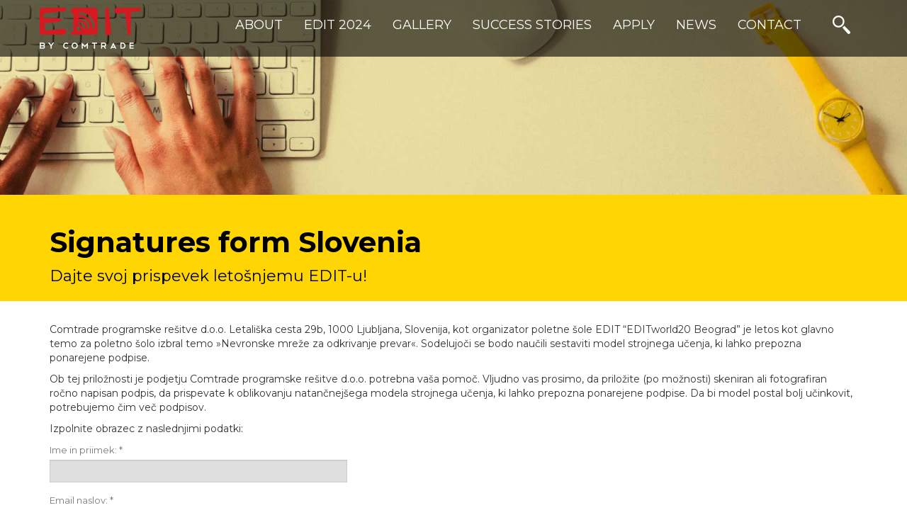

--- FILE ---
content_type: text/html; charset=UTF-8
request_url: https://www.edit.world/signatures-form-slovenia/
body_size: 9826
content:
<!DOCTYPE html> 
<html lang="en-US"> 
<head> 
<meta charset="UTF-8"> 
<meta name="viewport" content="width=device-width, initial-scale=1"> 
<meta property="og:image" content="https://www.edit.world/wp-content/uploads/2022/06/apply.png" />
<link rel="preconnect" href="https://fonts.gstatic.com">
<link href="https://fonts.googleapis.com/css2?family=Montserrat:wght@400;600;700&display=swap" rel="stylesheet">
<link rel="icon" href="https://www.edit.world/wp-content/themes/edit/images/favicon.png" type="image/gif" sizes="16x16"> <link
rel="profile" href="http://gmpg.org/xfn/11"> 
<link rel="pingback" href="https://www.edit.world/xmlrpc.php"> <meta name='robots' content='index, follow, max-image-preview:large, max-snippet:-1, max-video-preview:-1' />
	<style>img:is([sizes="auto" i], [sizes^="auto," i]) { contain-intrinsic-size: 3000px 1500px }</style>
	<link rel="alternate" hreflang="en-us" href="https://www.edit.world/signatures-form-slovenia/" />
<link rel="alternate" hreflang="x-default" href="https://www.edit.world/signatures-form-slovenia/" />

	<!-- This site is optimized with the Yoast SEO plugin v26.8 - https://yoast.com/product/yoast-seo-wordpress/ -->
	<title>Signatures form Slovenia - EDIT</title>
	<link rel="canonical" href="https://www.edit.world/signatures-form-slovenia/" />
	<meta property="og:locale" content="en_US" />
	<meta property="og:type" content="article" />
	<meta property="og:title" content="Signatures form Slovenia - EDIT" />
	<meta property="og:description" content="Comtrade programske rešitve d.o.o. Letališka cesta 29b, 1000 Ljubljana, Slovenija, kot organizator poletne šole EDIT &#8220;EDITworld20 Beograd&#8221; je letos kot glavno temo za poletno šolo izbral temo »Nevronske mreže za odkrivanje prevar«. Sodelujoči se bodo naučili sestaviti model strojnega učenja, ki lahko prepozna ponarejene podpise. Ob tej priložnosti je podjetju Comtrade programske rešitve d.o.o. potrebna [&hellip;]" />
	<meta property="og:url" content="https://www.edit.world/signatures-form-slovenia/" />
	<meta property="og:site_name" content="EDIT" />
	<meta property="article:publisher" content="https://www.facebook.com/ctedit" />
	<meta property="article:modified_time" content="2020-07-23T13:20:16+00:00" />
	<meta property="og:image" content="https://www.edit.world/wp-content/uploads/2021/05/IT-online-summer-school_1200x628-25.5..png" />
	<meta property="og:image:width" content="1200" />
	<meta property="og:image:height" content="628" />
	<meta property="og:image:type" content="image/png" />
	<meta name="twitter:card" content="summary_large_image" />
	<meta name="twitter:site" content="@comtrade" />
	<meta name="twitter:label1" content="Est. reading time" />
	<meta name="twitter:data1" content="1 minute" />
	<script type="application/ld+json" class="yoast-schema-graph">{"@context":"https://schema.org","@graph":[{"@type":"WebPage","@id":"https://www.edit.world/signatures-form-slovenia/","url":"https://www.edit.world/signatures-form-slovenia/","name":"Signatures form Slovenia - EDIT","isPartOf":{"@id":"https://www.edit.world/#website"},"datePublished":"2020-07-23T11:14:25+00:00","dateModified":"2020-07-23T13:20:16+00:00","breadcrumb":{"@id":"https://www.edit.world/signatures-form-slovenia/#breadcrumb"},"inLanguage":"en-US","potentialAction":[{"@type":"ReadAction","target":["https://www.edit.world/signatures-form-slovenia/"]}]},{"@type":"BreadcrumbList","@id":"https://www.edit.world/signatures-form-slovenia/#breadcrumb","itemListElement":[{"@type":"ListItem","position":1,"name":"Home","item":"https://www.edit.world/"},{"@type":"ListItem","position":2,"name":"Signatures form Slovenia"}]},{"@type":"WebSite","@id":"https://www.edit.world/#website","url":"https://www.edit.world/","name":"EDIT","description":"Celebrating 20 years of EDIT","potentialAction":[{"@type":"SearchAction","target":{"@type":"EntryPoint","urlTemplate":"https://www.edit.world/?s={search_term_string}"},"query-input":{"@type":"PropertyValueSpecification","valueRequired":true,"valueName":"search_term_string"}}],"inLanguage":"en-US"}]}</script>
	<!-- / Yoast SEO plugin. -->


<link rel='dns-prefetch' href='//www.edit.world' />
<link rel='dns-prefetch' href='//ajax.googleapis.com' />
<link rel='dns-prefetch' href='//www.google.com' />
<link rel='dns-prefetch' href='//fonts.googleapis.com' />
<link rel="alternate" type="application/rss+xml" title="EDIT &raquo; Feed" href="https://www.edit.world/feed/" />
<link rel="alternate" type="application/rss+xml" title="EDIT &raquo; Comments Feed" href="https://www.edit.world/comments/feed/" />
<script type="text/javascript">
/* <![CDATA[ */
window._wpemojiSettings = {"baseUrl":"https:\/\/s.w.org\/images\/core\/emoji\/16.0.1\/72x72\/","ext":".png","svgUrl":"https:\/\/s.w.org\/images\/core\/emoji\/16.0.1\/svg\/","svgExt":".svg","source":{"concatemoji":"https:\/\/www.edit.world\/wp-includes\/js\/wp-emoji-release.min.js?ver=6.8.3"}};
/*! This file is auto-generated */
!function(s,n){var o,i,e;function c(e){try{var t={supportTests:e,timestamp:(new Date).valueOf()};sessionStorage.setItem(o,JSON.stringify(t))}catch(e){}}function p(e,t,n){e.clearRect(0,0,e.canvas.width,e.canvas.height),e.fillText(t,0,0);var t=new Uint32Array(e.getImageData(0,0,e.canvas.width,e.canvas.height).data),a=(e.clearRect(0,0,e.canvas.width,e.canvas.height),e.fillText(n,0,0),new Uint32Array(e.getImageData(0,0,e.canvas.width,e.canvas.height).data));return t.every(function(e,t){return e===a[t]})}function u(e,t){e.clearRect(0,0,e.canvas.width,e.canvas.height),e.fillText(t,0,0);for(var n=e.getImageData(16,16,1,1),a=0;a<n.data.length;a++)if(0!==n.data[a])return!1;return!0}function f(e,t,n,a){switch(t){case"flag":return n(e,"\ud83c\udff3\ufe0f\u200d\u26a7\ufe0f","\ud83c\udff3\ufe0f\u200b\u26a7\ufe0f")?!1:!n(e,"\ud83c\udde8\ud83c\uddf6","\ud83c\udde8\u200b\ud83c\uddf6")&&!n(e,"\ud83c\udff4\udb40\udc67\udb40\udc62\udb40\udc65\udb40\udc6e\udb40\udc67\udb40\udc7f","\ud83c\udff4\u200b\udb40\udc67\u200b\udb40\udc62\u200b\udb40\udc65\u200b\udb40\udc6e\u200b\udb40\udc67\u200b\udb40\udc7f");case"emoji":return!a(e,"\ud83e\udedf")}return!1}function g(e,t,n,a){var r="undefined"!=typeof WorkerGlobalScope&&self instanceof WorkerGlobalScope?new OffscreenCanvas(300,150):s.createElement("canvas"),o=r.getContext("2d",{willReadFrequently:!0}),i=(o.textBaseline="top",o.font="600 32px Arial",{});return e.forEach(function(e){i[e]=t(o,e,n,a)}),i}function t(e){var t=s.createElement("script");t.src=e,t.defer=!0,s.head.appendChild(t)}"undefined"!=typeof Promise&&(o="wpEmojiSettingsSupports",i=["flag","emoji"],n.supports={everything:!0,everythingExceptFlag:!0},e=new Promise(function(e){s.addEventListener("DOMContentLoaded",e,{once:!0})}),new Promise(function(t){var n=function(){try{var e=JSON.parse(sessionStorage.getItem(o));if("object"==typeof e&&"number"==typeof e.timestamp&&(new Date).valueOf()<e.timestamp+604800&&"object"==typeof e.supportTests)return e.supportTests}catch(e){}return null}();if(!n){if("undefined"!=typeof Worker&&"undefined"!=typeof OffscreenCanvas&&"undefined"!=typeof URL&&URL.createObjectURL&&"undefined"!=typeof Blob)try{var e="postMessage("+g.toString()+"("+[JSON.stringify(i),f.toString(),p.toString(),u.toString()].join(",")+"));",a=new Blob([e],{type:"text/javascript"}),r=new Worker(URL.createObjectURL(a),{name:"wpTestEmojiSupports"});return void(r.onmessage=function(e){c(n=e.data),r.terminate(),t(n)})}catch(e){}c(n=g(i,f,p,u))}t(n)}).then(function(e){for(var t in e)n.supports[t]=e[t],n.supports.everything=n.supports.everything&&n.supports[t],"flag"!==t&&(n.supports.everythingExceptFlag=n.supports.everythingExceptFlag&&n.supports[t]);n.supports.everythingExceptFlag=n.supports.everythingExceptFlag&&!n.supports.flag,n.DOMReady=!1,n.readyCallback=function(){n.DOMReady=!0}}).then(function(){return e}).then(function(){var e;n.supports.everything||(n.readyCallback(),(e=n.source||{}).concatemoji?t(e.concatemoji):e.wpemoji&&e.twemoji&&(t(e.twemoji),t(e.wpemoji)))}))}((window,document),window._wpemojiSettings);
/* ]]> */
</script>
<style id='wp-emoji-styles-inline-css' type='text/css'>

	img.wp-smiley, img.emoji {
		display: inline !important;
		border: none !important;
		box-shadow: none !important;
		height: 1em !important;
		width: 1em !important;
		margin: 0 0.07em !important;
		vertical-align: -0.1em !important;
		background: none !important;
		padding: 0 !important;
	}
</style>
<link rel='stylesheet' id='wp-block-library-css' href='https://www.edit.world/wp-includes/css/dist/block-library/style.min.css?ver=6.8.3' type='text/css' media='all' />
<style id='classic-theme-styles-inline-css' type='text/css'>
/*! This file is auto-generated */
.wp-block-button__link{color:#fff;background-color:#32373c;border-radius:9999px;box-shadow:none;text-decoration:none;padding:calc(.667em + 2px) calc(1.333em + 2px);font-size:1.125em}.wp-block-file__button{background:#32373c;color:#fff;text-decoration:none}
</style>
<style id='global-styles-inline-css' type='text/css'>
:root{--wp--preset--aspect-ratio--square: 1;--wp--preset--aspect-ratio--4-3: 4/3;--wp--preset--aspect-ratio--3-4: 3/4;--wp--preset--aspect-ratio--3-2: 3/2;--wp--preset--aspect-ratio--2-3: 2/3;--wp--preset--aspect-ratio--16-9: 16/9;--wp--preset--aspect-ratio--9-16: 9/16;--wp--preset--color--black: #000000;--wp--preset--color--cyan-bluish-gray: #abb8c3;--wp--preset--color--white: #ffffff;--wp--preset--color--pale-pink: #f78da7;--wp--preset--color--vivid-red: #cf2e2e;--wp--preset--color--luminous-vivid-orange: #ff6900;--wp--preset--color--luminous-vivid-amber: #fcb900;--wp--preset--color--light-green-cyan: #7bdcb5;--wp--preset--color--vivid-green-cyan: #00d084;--wp--preset--color--pale-cyan-blue: #8ed1fc;--wp--preset--color--vivid-cyan-blue: #0693e3;--wp--preset--color--vivid-purple: #9b51e0;--wp--preset--gradient--vivid-cyan-blue-to-vivid-purple: linear-gradient(135deg,rgba(6,147,227,1) 0%,rgb(155,81,224) 100%);--wp--preset--gradient--light-green-cyan-to-vivid-green-cyan: linear-gradient(135deg,rgb(122,220,180) 0%,rgb(0,208,130) 100%);--wp--preset--gradient--luminous-vivid-amber-to-luminous-vivid-orange: linear-gradient(135deg,rgba(252,185,0,1) 0%,rgba(255,105,0,1) 100%);--wp--preset--gradient--luminous-vivid-orange-to-vivid-red: linear-gradient(135deg,rgba(255,105,0,1) 0%,rgb(207,46,46) 100%);--wp--preset--gradient--very-light-gray-to-cyan-bluish-gray: linear-gradient(135deg,rgb(238,238,238) 0%,rgb(169,184,195) 100%);--wp--preset--gradient--cool-to-warm-spectrum: linear-gradient(135deg,rgb(74,234,220) 0%,rgb(151,120,209) 20%,rgb(207,42,186) 40%,rgb(238,44,130) 60%,rgb(251,105,98) 80%,rgb(254,248,76) 100%);--wp--preset--gradient--blush-light-purple: linear-gradient(135deg,rgb(255,206,236) 0%,rgb(152,150,240) 100%);--wp--preset--gradient--blush-bordeaux: linear-gradient(135deg,rgb(254,205,165) 0%,rgb(254,45,45) 50%,rgb(107,0,62) 100%);--wp--preset--gradient--luminous-dusk: linear-gradient(135deg,rgb(255,203,112) 0%,rgb(199,81,192) 50%,rgb(65,88,208) 100%);--wp--preset--gradient--pale-ocean: linear-gradient(135deg,rgb(255,245,203) 0%,rgb(182,227,212) 50%,rgb(51,167,181) 100%);--wp--preset--gradient--electric-grass: linear-gradient(135deg,rgb(202,248,128) 0%,rgb(113,206,126) 100%);--wp--preset--gradient--midnight: linear-gradient(135deg,rgb(2,3,129) 0%,rgb(40,116,252) 100%);--wp--preset--font-size--small: 13px;--wp--preset--font-size--medium: 20px;--wp--preset--font-size--large: 36px;--wp--preset--font-size--x-large: 42px;--wp--preset--spacing--20: 0.44rem;--wp--preset--spacing--30: 0.67rem;--wp--preset--spacing--40: 1rem;--wp--preset--spacing--50: 1.5rem;--wp--preset--spacing--60: 2.25rem;--wp--preset--spacing--70: 3.38rem;--wp--preset--spacing--80: 5.06rem;--wp--preset--shadow--natural: 6px 6px 9px rgba(0, 0, 0, 0.2);--wp--preset--shadow--deep: 12px 12px 50px rgba(0, 0, 0, 0.4);--wp--preset--shadow--sharp: 6px 6px 0px rgba(0, 0, 0, 0.2);--wp--preset--shadow--outlined: 6px 6px 0px -3px rgba(255, 255, 255, 1), 6px 6px rgba(0, 0, 0, 1);--wp--preset--shadow--crisp: 6px 6px 0px rgba(0, 0, 0, 1);}:where(.is-layout-flex){gap: 0.5em;}:where(.is-layout-grid){gap: 0.5em;}body .is-layout-flex{display: flex;}.is-layout-flex{flex-wrap: wrap;align-items: center;}.is-layout-flex > :is(*, div){margin: 0;}body .is-layout-grid{display: grid;}.is-layout-grid > :is(*, div){margin: 0;}:where(.wp-block-columns.is-layout-flex){gap: 2em;}:where(.wp-block-columns.is-layout-grid){gap: 2em;}:where(.wp-block-post-template.is-layout-flex){gap: 1.25em;}:where(.wp-block-post-template.is-layout-grid){gap: 1.25em;}.has-black-color{color: var(--wp--preset--color--black) !important;}.has-cyan-bluish-gray-color{color: var(--wp--preset--color--cyan-bluish-gray) !important;}.has-white-color{color: var(--wp--preset--color--white) !important;}.has-pale-pink-color{color: var(--wp--preset--color--pale-pink) !important;}.has-vivid-red-color{color: var(--wp--preset--color--vivid-red) !important;}.has-luminous-vivid-orange-color{color: var(--wp--preset--color--luminous-vivid-orange) !important;}.has-luminous-vivid-amber-color{color: var(--wp--preset--color--luminous-vivid-amber) !important;}.has-light-green-cyan-color{color: var(--wp--preset--color--light-green-cyan) !important;}.has-vivid-green-cyan-color{color: var(--wp--preset--color--vivid-green-cyan) !important;}.has-pale-cyan-blue-color{color: var(--wp--preset--color--pale-cyan-blue) !important;}.has-vivid-cyan-blue-color{color: var(--wp--preset--color--vivid-cyan-blue) !important;}.has-vivid-purple-color{color: var(--wp--preset--color--vivid-purple) !important;}.has-black-background-color{background-color: var(--wp--preset--color--black) !important;}.has-cyan-bluish-gray-background-color{background-color: var(--wp--preset--color--cyan-bluish-gray) !important;}.has-white-background-color{background-color: var(--wp--preset--color--white) !important;}.has-pale-pink-background-color{background-color: var(--wp--preset--color--pale-pink) !important;}.has-vivid-red-background-color{background-color: var(--wp--preset--color--vivid-red) !important;}.has-luminous-vivid-orange-background-color{background-color: var(--wp--preset--color--luminous-vivid-orange) !important;}.has-luminous-vivid-amber-background-color{background-color: var(--wp--preset--color--luminous-vivid-amber) !important;}.has-light-green-cyan-background-color{background-color: var(--wp--preset--color--light-green-cyan) !important;}.has-vivid-green-cyan-background-color{background-color: var(--wp--preset--color--vivid-green-cyan) !important;}.has-pale-cyan-blue-background-color{background-color: var(--wp--preset--color--pale-cyan-blue) !important;}.has-vivid-cyan-blue-background-color{background-color: var(--wp--preset--color--vivid-cyan-blue) !important;}.has-vivid-purple-background-color{background-color: var(--wp--preset--color--vivid-purple) !important;}.has-black-border-color{border-color: var(--wp--preset--color--black) !important;}.has-cyan-bluish-gray-border-color{border-color: var(--wp--preset--color--cyan-bluish-gray) !important;}.has-white-border-color{border-color: var(--wp--preset--color--white) !important;}.has-pale-pink-border-color{border-color: var(--wp--preset--color--pale-pink) !important;}.has-vivid-red-border-color{border-color: var(--wp--preset--color--vivid-red) !important;}.has-luminous-vivid-orange-border-color{border-color: var(--wp--preset--color--luminous-vivid-orange) !important;}.has-luminous-vivid-amber-border-color{border-color: var(--wp--preset--color--luminous-vivid-amber) !important;}.has-light-green-cyan-border-color{border-color: var(--wp--preset--color--light-green-cyan) !important;}.has-vivid-green-cyan-border-color{border-color: var(--wp--preset--color--vivid-green-cyan) !important;}.has-pale-cyan-blue-border-color{border-color: var(--wp--preset--color--pale-cyan-blue) !important;}.has-vivid-cyan-blue-border-color{border-color: var(--wp--preset--color--vivid-cyan-blue) !important;}.has-vivid-purple-border-color{border-color: var(--wp--preset--color--vivid-purple) !important;}.has-vivid-cyan-blue-to-vivid-purple-gradient-background{background: var(--wp--preset--gradient--vivid-cyan-blue-to-vivid-purple) !important;}.has-light-green-cyan-to-vivid-green-cyan-gradient-background{background: var(--wp--preset--gradient--light-green-cyan-to-vivid-green-cyan) !important;}.has-luminous-vivid-amber-to-luminous-vivid-orange-gradient-background{background: var(--wp--preset--gradient--luminous-vivid-amber-to-luminous-vivid-orange) !important;}.has-luminous-vivid-orange-to-vivid-red-gradient-background{background: var(--wp--preset--gradient--luminous-vivid-orange-to-vivid-red) !important;}.has-very-light-gray-to-cyan-bluish-gray-gradient-background{background: var(--wp--preset--gradient--very-light-gray-to-cyan-bluish-gray) !important;}.has-cool-to-warm-spectrum-gradient-background{background: var(--wp--preset--gradient--cool-to-warm-spectrum) !important;}.has-blush-light-purple-gradient-background{background: var(--wp--preset--gradient--blush-light-purple) !important;}.has-blush-bordeaux-gradient-background{background: var(--wp--preset--gradient--blush-bordeaux) !important;}.has-luminous-dusk-gradient-background{background: var(--wp--preset--gradient--luminous-dusk) !important;}.has-pale-ocean-gradient-background{background: var(--wp--preset--gradient--pale-ocean) !important;}.has-electric-grass-gradient-background{background: var(--wp--preset--gradient--electric-grass) !important;}.has-midnight-gradient-background{background: var(--wp--preset--gradient--midnight) !important;}.has-small-font-size{font-size: var(--wp--preset--font-size--small) !important;}.has-medium-font-size{font-size: var(--wp--preset--font-size--medium) !important;}.has-large-font-size{font-size: var(--wp--preset--font-size--large) !important;}.has-x-large-font-size{font-size: var(--wp--preset--font-size--x-large) !important;}
:where(.wp-block-post-template.is-layout-flex){gap: 1.25em;}:where(.wp-block-post-template.is-layout-grid){gap: 1.25em;}
:where(.wp-block-columns.is-layout-flex){gap: 2em;}:where(.wp-block-columns.is-layout-grid){gap: 2em;}
:root :where(.wp-block-pullquote){font-size: 1.5em;line-height: 1.6;}
</style>
<link rel='stylesheet' id='contact-form-7-css' href='https://www.edit.world/wp-content/plugins/contact-form-7/includes/css/styles.css?ver=6.1.4' type='text/css' media='all' />
<link rel='stylesheet' id='gdpr-cookie-policy-css' href='https://www.edit.world/wp-content/plugins/gdpr-cookie-policy/public/css/gdpr-cookie-policy-public.css?ver=1.0.0' type='text/css' media='all' />
<link rel='stylesheet' id='posts-to-excel-css' href='https://www.edit.world/wp-content/plugins/posts-to-excel/public/css/posts-to-excel-public.css?ver=1.0.0' type='text/css' media='all' />
<link rel='stylesheet' id='font-awesome-css' href='https://www.edit.world/wp-content/themes/edit/assets/font-awesome-4.5.0/css/font-awesome.min.css?ver=4.0.3' type='text/css' media='all' />
<link rel='stylesheet' id='google-fonts-css' href='https://fonts.googleapis.com/css?family=Roboto%3A400%2C700&#038;subset=latin%2Clatin-ext&#038;ver=6.8.3' type='text/css' media='all' />
<link rel='stylesheet' id='bootstrapcss-css' href='https://www.edit.world/wp-content/themes/edit/assets/bootstrap-3.3.6-dist/css/bootstrap.min.css?ver=4.0.3' type='text/css' media='all' />
<link rel='stylesheet' id='edit-style-css' href='https://www.edit.world/wp-content/themes/edit/style.css?ver=1.2.6' type='text/css' media='all' />
<script type="text/javascript" src="https://ajax.googleapis.com/ajax/libs/jquery/1.9.1/jquery.min.js?ver=6.8.3" id="jquery-js"></script>
<script type="text/javascript" id="ajax-script-js-extra">
/* <![CDATA[ */
var ajax_object = {"ajax_url":"https:\/\/www.edit.world\/wp-admin\/admin-ajax.php","UA_CODE":null};
/* ]]> */
</script>
<script type="text/javascript" src="https://www.edit.world/wp-content/plugins/gdpr-cookie-policy/public/js/ajax-script.js?ver=6.8.3" id="ajax-script-js"></script>
<script type="text/javascript" src="https://www.edit.world/wp-content/plugins/gdpr-cookie-policy/public/js/gdpr-cookie-policy-public.js?ver=1.0.0" id="gdpr-cookie-policy-js"></script>
<script type="text/javascript" src="https://www.edit.world/wp-content/plugins/posts-to-excel/public/js/posts-to-excel-public.js?ver=1.0.0" id="posts-to-excel-js"></script>
<script type="text/javascript" src="https://www.edit.world/wp-content/plugins/sitepress-multilingual-cms/templates/language-switchers/legacy-dropdown/script.min.js?ver=1" id="wpml-legacy-dropdown-0-js"></script>
<script type="text/javascript" src="https://www.google.com/recaptcha/api.js?ver=1.0" id="recap-js-js"></script>
<link rel="https://api.w.org/" href="https://www.edit.world/wp-json/" /><link rel="alternate" title="JSON" type="application/json" href="https://www.edit.world/wp-json/wp/v2/pages/6737" /><link rel="EditURI" type="application/rsd+xml" title="RSD" href="https://www.edit.world/xmlrpc.php?rsd" />
<meta name="generator" content="WordPress 6.8.3" />
<link rel='shortlink' href='https://www.edit.world/?p=6737' />
<link rel="alternate" title="oEmbed (JSON)" type="application/json+oembed" href="https://www.edit.world/wp-json/oembed/1.0/embed?url=https%3A%2F%2Fwww.edit.world%2Fsignatures-form-slovenia%2F" />
<link rel="alternate" title="oEmbed (XML)" type="text/xml+oembed" href="https://www.edit.world/wp-json/oembed/1.0/embed?url=https%3A%2F%2Fwww.edit.world%2Fsignatures-form-slovenia%2F&#038;format=xml" />
<meta name="generator" content="WPML ver:4.8.6 stt:6,1,19,51,48;" />
<style type="text/css">.recentcomments a{display:inline !important;padding:0 !important;margin:0 !important;}</style><script>
  (function(i,s,o,g,r,a,m){i['GoogleAnalyticsObject']=r;i[r]=i[r]||function(){
  (i[r].q=i[r].q||[]).push(arguments)},i[r].l=1*new Date();a=s.createElement(o),
  m=s.getElementsByTagName(o)[0];a.async=1;a.src=g;m.parentNode.insertBefore(a,m)
  })(window,document,'script','https://www.google-analytics.com/analytics.js','ga');

  ga('create', 'UA-76406117-1', 'auto');
  ga('send', 'pageview');
</script>
<!-- Global site tag (gtag.js) - Google Ads: 743774974 -->
<script async src="https://www.googletagmanager.com/gtag/js?id=AW-743774974"></script>
<script>
  window.dataLayer = window.dataLayer || [];
  function gtag(){dataLayer.push(arguments);}
  gtag('js', new Date());

  gtag('config', 'AW-743774974');
</script>

<!-- Facebook Pixel Code -->
<script>
!function(f,b,e,v,n,t,s){if(f.fbq)return;n=f.fbq=function(){n.callMethod?
n.callMethod.apply(n,arguments):n.queue.push(arguments)};if(!f._fbq)f._fbq=n;
n.push=n;n.loaded=!0;n.version='2.0';n.queue=[];t=b.createElement(e);t.async=!0;
t.src=v;s=b.getElementsByTagName(e)[0];s.parentNode.insertBefore(t,s)}(window,
document,'script','https://connect.facebook.net/en_US/fbevents.js');

fbq('init', '1010246335677721');
fbq('track', "PageView");
</script>
<noscript><img height="1" width="1" style="display:none"
src="https://www.facebook.com/tr?id=1010246335677721&ev=PageView&noscript=1"
/></noscript>
<!-- End Facebook Pixel Code -->
</head>

<body class="wp-singular page-template page-template-page-signatures-sr page-template-page-signatures-sr-php page page-id-6737 wp-theme-edit">
	   	<header id="masthead" class="site-header" role="banner"> <!-- HEADER BEGINS -->
			<div class="menubar"> <!-- MENU BEGINS -->
				<!-- <div class="topbar">
					<div class="container">
						<div class="row">
							<div class="col-md-5"></div>
							<div class="col-md-7">
								<div class="col-xs-offset-7">
									<ul class="topbar-menu">
																		<li><a href="#">Get more info</a></li>
										<li><a href="https://www.edit.world/contact">Contact</a></li>
										li><a href="#">SRB</a><span class="caret"></span></li>
									</ul>
									<a href="http://www.comtrade.com/" target="_blank"><img src="https://www.edit.world/wp-content/themes/edit/images/cm-logo.png" alt=""></a>
								</div>
							</div>
						</div>
					</div>
				</div> -->
				<div class="bottombar"> <!-- BOTTOM BAR BEGINS -->
					<div class="container">
						<a class="navbar-logo" href="https://www.edit.world">
			          <img src="https://www.edit.world/wp-content/themes/edit/images/edit-logo.png" alt="Edit Logo" class="pc-logo">
						    <img src="https://www.edit.world/wp-content/themes/edit/images/edit-mobile-logo.png" alt="Edit Logo" class="mobile-logo">
						</a>
						<div class="row mlr0">
							<div class="col-md-12">

						   	      <nav class="navbar navbar-inverse" role="navigation">
								        <div class="container-fluid">
								          <!-- Brand and toggle get grouped for better mobile display -->
								          <div class="navbar-header">
								            <button type="button" class="navbar-toggle collapsed" data-toggle="collapse" data-target="#bs-example-navbar-collapse-1">
								              <span class="sr-only">Toggle navigation</span>
								              <span class="icon-bar"></span>
								              <span class="icon-bar"></span>
								              <span class="icon-bar"></span>
								            </button>
								           
								          </div>
											<div id="bs-example-navbar-collapse-1" class="collapse navbar-collapse"><ul id="menu-main" class="nav navbar-nav navbar-right "><form class="navbar-form navbar-right pc-tablet" role="search" method="get" action="https://www.edit.world/">
											<div class="form-group">
											  <input type="text" class="form-control search-closed" name="s" value="" placeholder="Search">
											  <img class="search-icon" src="https://www.edit.world/wp-content/themes/edit/assets/icons/search-icon.png">
											</div>
											
											<input type="submit" name="submit" class="btn btn-default" value="Submit">
											</form><li id="menu-item-190" class="menu-item menu-item-type-custom menu-item-object-custom menu-item-190"><a title="ABOUT" href="https://www.edit.world/our-story/">ABOUT</a></li>
<li id="menu-item-13280" class="menu-item menu-item-type-post_type menu-item-object-page menu-item-13280"><a title="Edit 2024" href="https://www.edit.world/edit-2024/">Edit 2024</a></li>
<li id="menu-item-191" class="menu-item menu-item-type-custom menu-item-object-custom menu-item-191"><a title="GALLERY" href="http://edit.world/gallery/">GALLERY</a></li>
<li id="menu-item-87" class="menu-item menu-item-type-custom menu-item-object-custom menu-item-87"><a title="SUCCESS STORIES" href="http://edit.world/success-stories">SUCCESS STORIES</a></li>
<li id="menu-item-233" class="menu-item menu-item-type-custom menu-item-object-custom menu-item-233"><a title="APPLY" href="http://edit.world/application/">APPLY</a></li>
<li id="menu-item-210" class="menu-item menu-item-type-custom menu-item-object-custom menu-item-210"><a title="NEWS" href="http://edit.world/news-category/all/">NEWS</a></li>
<li id="menu-item-7113" class="menu-item menu-item-type-custom menu-item-object-custom menu-item-7113"><a title="CONTACT" href="https://www.edit.world/contact/">CONTACT</a></li>
 <form class="navbar-form navbar-right mobile-tablet" method="get" action="https://www.edit.world" role="search">
											<div class="form-group">
											<img class="search-icon" src="https://www.edit.world/wp-content/themes/edit/assets/icons/search-icon.png" />
											<input type="text" class="form-control search-closed" name="s" value="" placeholder="Search">
											</div>

											<input type="submit" name="submit" class="btn btn-default" value="Submit">
											</form> </ul></div>								        </div><!-- /.container-fluid -->
								    </nav>
							</div>
						</div>
					</div>
				</div> <!-- BOTTOM BAR ENDS -->
			</div> <!-- MENU ENDS -->
	   	</header> <!-- HEADER ENDS -->
	   	<section class="page-content" id="page-content"><section class="page-content" id="page-content">
	<div class="large-thumb-sl"> 
		<img src="https://www.edit.world/wp-content/uploads/2016/04/keyboard-hands.jpg" class="img-responsive" alt="Slider sli">
	</div>
	<div class="strafe-wrap" style="background-color:#ffd503;">
		<div class="container">
			<div class="strafe-triangle" style="background-color:#ffd503;"></div>
			<h1>Signatures form Slovenia</h1>
			<p>Dajte svoj prispevek letošnjemu EDIT-u! </p>
		</div>
	</div>
	<div class="prijava-forma">
		<div class="container">
			<p>Comtrade programske rešitve d.o.o. Letališka cesta 29b, 1000 Ljubljana, Slovenija, kot organizator poletne šole EDIT &#8220;EDITworld20 Beograd&#8221; je letos kot glavno temo za poletno šolo izbral temo »Nevronske mreže za odkrivanje prevar«. Sodelujoči se bodo naučili sestaviti model strojnega učenja, ki lahko prepozna ponarejene podpise.</p>
<p>Ob tej priložnosti je podjetju Comtrade programske rešitve d.o.o. potrebna vaša pomoč. Vljudno vas prosimo, da priložite (po možnosti) skeniran ali fotografiran ročno napisan podpis, da prispevate k oblikovanju natančnejšega modela strojnega učenja, ki lahko prepozna ponarejene podpise. Da bi model postal bolj učinkovit, potrebujemo čim več podpisov.</p>
<p>Izpolnite obrazec z naslednjimi podatki:</p>
						
<div class="wpcf7 no-js" id="wpcf7-f6740-p6737-o1" lang="en-US" dir="ltr" data-wpcf7-id="6740">
<div class="screen-reader-response"><p role="status" aria-live="polite" aria-atomic="true"></p> <ul></ul></div>
<form action="/signatures-form-slovenia/#wpcf7-f6740-p6737-o1" method="post" class="wpcf7-form init" aria-label="Contact form" enctype="multipart/form-data" novalidate="novalidate" data-status="init">
<fieldset class="hidden-fields-container"><input type="hidden" name="_wpcf7" value="6740" /><input type="hidden" name="_wpcf7_version" value="6.1.4" /><input type="hidden" name="_wpcf7_locale" value="en_US" /><input type="hidden" name="_wpcf7_unit_tag" value="wpcf7-f6740-p6737-o1" /><input type="hidden" name="_wpcf7_container_post" value="6737" /><input type="hidden" name="_wpcf7_posted_data_hash" value="" />
</fieldset>
<div class="form-group">
	<p><label>Ime in priimek: *</label><br />
<span class="wpcf7-form-control-wrap" data-name="your-name"><input size="40" maxlength="400" class="wpcf7-form-control wpcf7-text wpcf7-validates-as-required form-control" aria-required="true" aria-invalid="false" value="" type="text" name="your-name" /></span>
	</p>
</div>
<div class="form-group">
	<p><label>Email naslov: *</label><br />
<span class="wpcf7-form-control-wrap" data-name="your-email"><input size="40" maxlength="400" class="wpcf7-form-control wpcf7-email wpcf7-validates-as-required wpcf7-text wpcf7-validates-as-email form-control" aria-required="true" aria-invalid="false" value="" type="email" name="your-email" /></span>
	</p>
</div>
<p>Tukaj priložite fotografiran ali skeniran ročno napisan podpis. (Podprti formati so .pdf, .jpeg, .png; bodite pozorni na osvetlitev in da podpis nima pečata.)
</p>
<div class="form-group">
	<p><span class="wpcf7-form-control-wrap file-878"><input size="40" class="wpcf7-form-control wpcf7-multifile wpcf7-validates-as-required" multiple="multiple" aria-required="true" aria-invalid="false" type="file" name="file-878[]" /></span>
	</p>
</div>
<div class="form-group">
	<p><input class="wpcf7-form-control wpcf7-submit has-spinner" id="submit" type="submit" value="POŠLJI" />
	</p>
</div><div class="wpcf7-response-output" aria-hidden="true"></div>
</form>
</div>
			<p>S predložitvijo podpisa dajete soglasje za uporabo svojega podpisa za ustvarjanje in preizkušanje tega prilagojenega modela strojnega učenja, ki lahko prepoznava ponarejene podpise v poletni šoli EDIT 2020 in kasneje med celotnim razvojem modela s strani našega pridruženega podjetja Comtrade Sistem Integration d.o.o. Beograd.</p>
<p>Pravico uporave lahko kadar koli umaknite tako, da pošljete e-poštno sporočilo na naslov EdIT.SRB@comtrade.com. Umik vašega soglasja ne vpliva na zakonitost obdelave, ki temelji na privolitvi pred umikom.</p>
<p>Preberite pravilnik o zasebnosti EDIT na <a href="https://www.edit.world/privacy-policy/">https://www.edit.world/privacy-policy/</a>, če želite izvedeti o vaših pravicah v zvezi z obdelavo vaših osebnih podatkov in naših ukrepih za obdelavo vaših osebnih podatkov.</p>
<p>Comtrade programske rešitve d.o.o.<br />
Letališka cesta 29b<br />
1000 Ljubljana<br />
Slovenija<br />
Telefon: +386 81 605 200<br />
e-pošta: varnost@comtrade.com</p>
<p>&nbsp;</p>
		</div>
	</div>
</section>
</section><!-- #content -->
	<footer id="site-footer" role="contentinfo">
		<div class="container">
			<div class="row footer-sn-bar mlr0">
				<div class="col-md-12">
					<ul>
						<li>
							<a href="https://www.facebook.com/ctedit/?fref=ts">
								<img src="https://www.edit.world/wp-content/themes/edit/images/ikonice/facebook1.png" alt="icon">   
							</a>
						</li>
						<li>
							<a href="https://twitter.com/comtradegroup">
								<img src="https://www.edit.world/wp-content/themes/edit/images/ikonice/twitter1.png" alt="icon">   
							</a>
						</li>
						<li>
							<a href="https://www.instagram.com/ctedit/">
								<img src="https://www.edit.world/wp-content/themes/edit/images/ikonice/instagram1.png" alt="icon">   
							</a>
						</li>
						<li>
							<a href="https://www.youtube.com/channel/UCFzlg6ABYrhITHD4jmk40Iw">
								<img src="https://www.edit.world/wp-content/themes/edit/images/ikonice/youtube2.png" alt="icon">   
							</a>
						</li>
						<li>
							<a href="https://www.linkedin.com/company/374495">
								<img src="https://www.edit.world/wp-content/themes/edit/images/ikonice/linkedin1.png" alt="icon">   
							</a>
						</li>
					</ul>
				</div>
			</div>
			<div class="row mlr0">
				<div class="col-md-6 flc">
					<p>© Comtrade 2026. All Rights Reserved. | <a href="/terms-of-use/">Terms Of Use </a> | <a href="https://www.edit.world/privacy-policy/">Privacy Policy</a> | <a href="/cookie-policy/">Cookie Policy</a></p>
				</div>
				<div class="col-md-6 frc">
					<a href="http://www.comtrade.com">
						<img src="https://www.edit.world/wp-content/themes/edit/images/comtradelogofooter.png" alt="Comtrade Logo"/>
					</a>
				</div>
			</div>
		</div>
		<a href="#to-top" class="scroll-to-top"><i class="fa fa-arrow-circle-up"></i></a>
		
	</footer>
	<script type="speculationrules">
{"prefetch":[{"source":"document","where":{"and":[{"href_matches":"\/*"},{"not":{"href_matches":["\/wp-*.php","\/wp-admin\/*","\/wp-content\/uploads\/*","\/wp-content\/*","\/wp-content\/plugins\/*","\/wp-content\/themes\/edit\/*","\/*\\?(.+)"]}},{"not":{"selector_matches":"a[rel~=\"nofollow\"]"}},{"not":{"selector_matches":".no-prefetch, .no-prefetch a"}}]},"eagerness":"conservative"}]}
</script>
<script type="text/javascript" src="https://www.edit.world/wp-includes/js/dist/hooks.min.js?ver=4d63a3d491d11ffd8ac6" id="wp-hooks-js"></script>
<script type="text/javascript" src="https://www.edit.world/wp-includes/js/dist/i18n.min.js?ver=5e580eb46a90c2b997e6" id="wp-i18n-js"></script>
<script type="text/javascript" id="wp-i18n-js-after">
/* <![CDATA[ */
wp.i18n.setLocaleData( { 'text direction\u0004ltr': [ 'ltr' ] } );
/* ]]> */
</script>
<script type="text/javascript" src="https://www.edit.world/wp-content/plugins/contact-form-7/includes/swv/js/index.js?ver=6.1.4" id="swv-js"></script>
<script type="text/javascript" id="contact-form-7-js-before">
/* <![CDATA[ */
var wpcf7 = {
    "api": {
        "root": "https:\/\/www.edit.world\/wp-json\/",
        "namespace": "contact-form-7\/v1"
    }
};
/* ]]> */
</script>
<script type="text/javascript" src="https://www.edit.world/wp-content/plugins/contact-form-7/includes/js/index.js?ver=6.1.4" id="contact-form-7-js"></script>
<script type="text/javascript" src="https://www.edit.world/wp-content/themes/edit/assets/bootstrap-3.3.6-dist/js/bootstrap.min.js?ver=dev%201.0" id="bootstrapjs-js"></script>
<script type="text/javascript" src="https://www.edit.world/wp-content/themes/edit/js/validate.js?ver=1.0" id="validate-js-js"></script>
<script type="text/javascript" src="https://www.edit.world/wp-content/themes/edit/js/custom.js?ver=dev%201.1" id="customjs-js"></script>
				<style type="text/css">
			   /* .dropdown-menu li a:hover {
			   	background-color: ;
			   }

			   .dropdown-menu li.active a {
			   	background-color:  ;
			   } */
		</style>

		</body>
</html>


--- FILE ---
content_type: text/html; charset=UTF-8
request_url: https://www.edit.world/wp-admin/admin-ajax.php
body_size: 138
content:
{"allow_google_analityc_code":false,"allow_banner_on_website":false,"type":"fbb"}

--- FILE ---
content_type: text/css
request_url: https://www.edit.world/wp-content/plugins/gdpr-cookie-policy/public/css/gdpr-cookie-policy-public.css?ver=1.0.0
body_size: 913
content:
/**
 * All of the CSS for your public-facing functionality should be
 * included in this file.
 */

.cookie-info-banner {
    position: fixed;
    width: 100%;
    bottom: 0;
    left: 0;
    background: rgba(26, 26, 26, .9);
    z-index: 9999;
    border-top: 1px solid #f5f5f5;
}

.cookie-info-banner p {
    padding: 20px 0;
    color: #fff;
    text-align: center;
}

#button-to-page {
    margin-left: 10px;
    color: #08c
}

.cookie-info-banner.popup-banner {
    top: 0;
    display: flex;
    align-items: center;
    justify-content: center;
    background: rgba(25, 25, 25, 0.79);
}

.cookie-info-banner.popup-banner .close-button {
    top: 30px;
}

.google-anal-button, .banner-show-status, .video-show-status {
    width: 100px;
    margin: 20px auto 20px auto;
    height: 30px;
    line-height: 28px;
    padding: 0 12px 2px;
    text-align: center;
    vertical-align: top;
    cursor: pointer;
    border-width: 1px;
    border-style: solid;
    -webkit-appearance: none;
    border-radius: 3px;
    white-space: nowrap;
    box-sizing: border-box;

}

.google-anal-button.active, .banner-show-status.active, .video-show-status.active {
    width: 100px;
    margin: 20px auto 20px auto;
    background: #0085ba;
    border-color: #0073aa #006799 #006799;
    box-shadow: 0 1px 0 #006799;
    color: #fff;
    text-decoration: none;
    text-shadow: 0 -1px 1px #006799, 1px 0 1px #006799, 0 1px 1px #006799, -1px 0 1px #006799;
    height: 30px;
    line-height: 28px;
    padding: 0 12px 2px;
    text-align: center;
    vertical-align: top;
    cursor: pointer;
    border-width: 1px;
    border-style: solid;
    -webkit-appearance: none;
    border-radius: 3px;
    white-space: nowrap;
    box-sizing: border-box;
}

.banner-show-status, .video-show-status {
    width: 140px !important;
}

.google-anal-button {
    width: 230px !important;
}

.close-button.st {
    position: absolute;
    right: 20px;
    top: 14px !important;
    color: #fff;
    font-weight: normal;
    font-size: 12px;
    cursor: pointer;
    z-index: 9999;
    border-radius: 17px;
    background: #9b9b9b;
    padding: 6px 18px;
    line-height: 21px;
    text-align: center;
}

@media screen and (max-width: 1000px) {
    .close-button.st {
        display: block;
        max-width: 120px;
        margin: 0 auto;
        right: auto;
        top: -12px !important;
        position: relative;
    }
}

@media screen and (max-width: 768px) {
    #button-to-page {
        margin-left: 0;
        color: #08c;
        display: block;
        margin-top: 10px;
    }
}

.google-anal-button, .banner-show-status, .video-show-status {
    width: auto !important;
    margin: 40px auto 40px auto;
    background: #fff !important;
    box-shadow: none !important;
    color: #000;
    text-decoration: none;
    height: auto;
    line-height: 28px;
    padding: 15px 30px;
    text-align: center;
    vertical-align: top;
    cursor: pointer;
    border-width: 1px;
    border-style: solid;
    -webkit-appearance: none;
    border-radius: 0;
    white-space: nowrap;
    box-sizing: border-box;
}

.google-anal-button.active, .banner-show-status.active, .video-show-status.active {
    width: auto !important;
    margin: 40px auto 40px auto;
    background: #111111 !important;
    box-shadow: none !important;
    color: #fff;
    text-decoration: none;
    height: auto;
    line-height: 28px;
    padding: 15px 30px;
    text-align: center;
    vertical-align: top;
    cursor: pointer;
    border-width: 1px;
    border-style: solid;
    -webkit-appearance: none;
    border-radius: 0;
    white-space: nowrap;
    box-sizing: border-box;
}


.cookie-info-banner p {margin-bottom: 0}

--- FILE ---
content_type: text/css
request_url: https://www.edit.world/wp-content/themes/edit/style.css?ver=1.2.6
body_size: 17674
content:
/*
Theme Name: edit
Theme URI: http://underscores.me/
Author: Underscores.me
Author URI: http://underscores.me/
Description: Description
Version: 1.0.0
License: GNU General Public License v2 or later
License URI: http://www.gnu.org/licenses/gpl-2.0.html
Text Domain: edit
Tags:

This theme, like WordPress, is licensed under the GPL.
Use it to make something cool, have fun, and share what you've learned with others.

edit is based on Underscores http://underscores.me/, (C) 2012-2015 Automattic, Inc.
Underscores is distributed under the terms of the GNU GPL v2 or later.

Normalizing styles have been helped along thanks to the fine work of
Nicolas Gallagher and Jonathan Neal http://necolas.github.com/normalize.css/
*/



/* animate css*/

@charset "UTF-8";

/*!
 * animate.css -http://daneden.me/animate
 * Version - 3.5.0
 * Licensed under the MIT license - http://opensource.org/licenses/MIT
 *
 * Copyright (c) 2016 Daniel Eden
 */

img {
  max-width: 100%;
  height: auto;
}

.animated {
  -webkit-animation-duration: 1s;
  animation-duration: 1s;
  -webkit-animation-fill-mode: both;
  animation-fill-mode: both;
}

.animated.infinite {
  -webkit-animation-iteration-count: infinite;
  animation-iteration-count: infinite;
}

.animated.hinge {
  -webkit-animation-duration: 2s;
  animation-duration: 2s;
}

.animated.flipOutX,
.animated.flipOutY,
.animated.bounceIn,
.animated.bounceOut {
  -webkit-animation-duration: .75s;
  animation-duration: .75s;
}

@-webkit-keyframes bounce {
  from, 20%, 53%, 80%, to {
    -webkit-animation-timing-function: cubic-bezier(0.215, 0.610, 0.355, 1.000);
    animation-timing-function: cubic-bezier(0.215, 0.610, 0.355, 1.000);
    -webkit-transform: translate3d(0,0,0);
    transform: translate3d(0,0,0);
  }

  40%, 43% {
    -webkit-animation-timing-function: cubic-bezier(0.755, 0.050, 0.855, 0.060);
    animation-timing-function: cubic-bezier(0.755, 0.050, 0.855, 0.060);
    -webkit-transform: translate3d(0, -30px, 0);
    transform: translate3d(0, -30px, 0);
  }

  70% {
    -webkit-animation-timing-function: cubic-bezier(0.755, 0.050, 0.855, 0.060);
    animation-timing-function: cubic-bezier(0.755, 0.050, 0.855, 0.060);
    -webkit-transform: translate3d(0, -15px, 0);
    transform: translate3d(0, -15px, 0);
  }

  90% {
    -webkit-transform: translate3d(0,-4px,0);
    transform: translate3d(0,-4px,0);
  }
}

@keyframes bounce {
  from, 20%, 53%, 80%, to {
    -webkit-animation-timing-function: cubic-bezier(0.215, 0.610, 0.355, 1.000);
    animation-timing-function: cubic-bezier(0.215, 0.610, 0.355, 1.000);
    -webkit-transform: translate3d(0,0,0);
    transform: translate3d(0,0,0);
  }

  40%, 43% {
    -webkit-animation-timing-function: cubic-bezier(0.755, 0.050, 0.855, 0.060);
    animation-timing-function: cubic-bezier(0.755, 0.050, 0.855, 0.060);
    -webkit-transform: translate3d(0, -30px, 0);
    transform: translate3d(0, -30px, 0);
  }

  70% {
    -webkit-animation-timing-function: cubic-bezier(0.755, 0.050, 0.855, 0.060);
    animation-timing-function: cubic-bezier(0.755, 0.050, 0.855, 0.060);
    -webkit-transform: translate3d(0, -15px, 0);
    transform: translate3d(0, -15px, 0);
  }

  90% {
    -webkit-transform: translate3d(0,-4px,0);
    transform: translate3d(0,-4px,0);
  }
}

.bounce {
  -webkit-animation-name: bounce;
  animation-name: bounce;
  -webkit-transform-origin: center bottom;
  transform-origin: center bottom;
}

@-webkit-keyframes flash {
  from, 50%, to {
    opacity: 1;
  }

  25%, 75% {
    opacity: 0;
  }
}

@keyframes flash {
  from, 50%, to {
    opacity: 1;
  }

  25%, 75% {
    opacity: 0;
  }
}

.flash {
  -webkit-animation-name: flash;
  animation-name: flash;
}

/* originally authored by Nick Pettit - https://github.com/nickpettit/glide */

@-webkit-keyframes pulse {
  from {
    -webkit-transform: scale3d(1, 1, 1);
    transform: scale3d(1, 1, 1);
  }

  50% {
    -webkit-transform: scale3d(1.05, 1.05, 1.05);
    transform: scale3d(1.05, 1.05, 1.05);
  }

  to {
    -webkit-transform: scale3d(1, 1, 1);
    transform: scale3d(1, 1, 1);
  }
}

@keyframes pulse {
  from {
    -webkit-transform: scale3d(1, 1, 1);
    transform: scale3d(1, 1, 1);
  }

  50% {
    -webkit-transform: scale3d(1.05, 1.05, 1.05);
    transform: scale3d(1.05, 1.05, 1.05);
  }

  to {
    -webkit-transform: scale3d(1, 1, 1);
    transform: scale3d(1, 1, 1);
  }
}

.pulse {
  -webkit-animation-name: pulse;
  animation-name: pulse;
}

@-webkit-keyframes rubberBand {
  from {
    -webkit-transform: scale3d(1, 1, 1);
    transform: scale3d(1, 1, 1);
  }

  30% {
    -webkit-transform: scale3d(1.25, 0.75, 1);
    transform: scale3d(1.25, 0.75, 1);
  }

  40% {
    -webkit-transform: scale3d(0.75, 1.25, 1);
    transform: scale3d(0.75, 1.25, 1);
  }

  50% {
    -webkit-transform: scale3d(1.15, 0.85, 1);
    transform: scale3d(1.15, 0.85, 1);
  }

  65% {
    -webkit-transform: scale3d(.95, 1.05, 1);
    transform: scale3d(.95, 1.05, 1);
  }

  75% {
    -webkit-transform: scale3d(1.05, .95, 1);
    transform: scale3d(1.05, .95, 1);
  }

  to {
    -webkit-transform: scale3d(1, 1, 1);
    transform: scale3d(1, 1, 1);
  }
}

@keyframes rubberBand {
  from {
    -webkit-transform: scale3d(1, 1, 1);
    transform: scale3d(1, 1, 1);
  }

  30% {
    -webkit-transform: scale3d(1.25, 0.75, 1);
    transform: scale3d(1.25, 0.75, 1);
  }

  40% {
    -webkit-transform: scale3d(0.75, 1.25, 1);
    transform: scale3d(0.75, 1.25, 1);
  }

  50% {
    -webkit-transform: scale3d(1.15, 0.85, 1);
    transform: scale3d(1.15, 0.85, 1);
  }

  65% {
    -webkit-transform: scale3d(.95, 1.05, 1);
    transform: scale3d(.95, 1.05, 1);
  }

  75% {
    -webkit-transform: scale3d(1.05, .95, 1);
    transform: scale3d(1.05, .95, 1);
  }

  to {
    -webkit-transform: scale3d(1, 1, 1);
    transform: scale3d(1, 1, 1);
  }
}

.rubberBand {
  -webkit-animation-name: rubberBand;
  animation-name: rubberBand;
}

@-webkit-keyframes shake {
  from, to {
    -webkit-transform: translate3d(0, 0, 0);
    transform: translate3d(0, 0, 0);
  }

  10%, 30%, 50%, 70%, 90% {
    -webkit-transform: translate3d(-10px, 0, 0);
    transform: translate3d(-10px, 0, 0);
  }

  20%, 40%, 60%, 80% {
    -webkit-transform: translate3d(10px, 0, 0);
    transform: translate3d(10px, 0, 0);
  }
}

@keyframes shake {
  from, to {
    -webkit-transform: translate3d(0, 0, 0);
    transform: translate3d(0, 0, 0);
  }

  10%, 30%, 50%, 70%, 90% {
    -webkit-transform: translate3d(-10px, 0, 0);
    transform: translate3d(-10px, 0, 0);
  }

  20%, 40%, 60%, 80% {
    -webkit-transform: translate3d(10px, 0, 0);
    transform: translate3d(10px, 0, 0);
  }
}

.shake {
  -webkit-animation-name: shake;
  animation-name: shake;
}

@-webkit-keyframes headShake {
  0% {
    -webkit-transform: translateX(0);
    transform: translateX(0);
  }

  6.5% {
    -webkit-transform: translateX(-6px) rotateY(-9deg);
    transform: translateX(-6px) rotateY(-9deg);
  }

  18.5% {
    -webkit-transform: translateX(5px) rotateY(7deg);
    transform: translateX(5px) rotateY(7deg);
  }

  31.5% {
    -webkit-transform: translateX(-3px) rotateY(-5deg);
    transform: translateX(-3px) rotateY(-5deg);
  }

  43.5% {
    -webkit-transform: translateX(2px) rotateY(3deg);
    transform: translateX(2px) rotateY(3deg);
  }

  50% {
    -webkit-transform: translateX(0);
    transform: translateX(0);
  }
}

@keyframes headShake {
  0% {
    -webkit-transform: translateX(0);
    transform: translateX(0);
  }

  6.5% {
    -webkit-transform: translateX(-6px) rotateY(-9deg);
    transform: translateX(-6px) rotateY(-9deg);
  }

  18.5% {
    -webkit-transform: translateX(5px) rotateY(7deg);
    transform: translateX(5px) rotateY(7deg);
  }

  31.5% {
    -webkit-transform: translateX(-3px) rotateY(-5deg);
    transform: translateX(-3px) rotateY(-5deg);
  }

  43.5% {
    -webkit-transform: translateX(2px) rotateY(3deg);
    transform: translateX(2px) rotateY(3deg);
  }

  50% {
    -webkit-transform: translateX(0);
    transform: translateX(0);
  }
}

.headShake {
  -webkit-animation-timing-function: ease-in-out;
  animation-timing-function: ease-in-out;
  -webkit-animation-name: headShake;
  animation-name: headShake;
}

@-webkit-keyframes swing {
  20% {
    -webkit-transform: rotate3d(0, 0, 1, 15deg);
    transform: rotate3d(0, 0, 1, 15deg);
  }

  40% {
    -webkit-transform: rotate3d(0, 0, 1, -10deg);
    transform: rotate3d(0, 0, 1, -10deg);
  }

  60% {
    -webkit-transform: rotate3d(0, 0, 1, 5deg);
    transform: rotate3d(0, 0, 1, 5deg);
  }

  80% {
    -webkit-transform: rotate3d(0, 0, 1, -5deg);
    transform: rotate3d(0, 0, 1, -5deg);
  }

  to {
    -webkit-transform: rotate3d(0, 0, 1, 0deg);
    transform: rotate3d(0, 0, 1, 0deg);
  }
}

@keyframes swing {
  20% {
    -webkit-transform: rotate3d(0, 0, 1, 15deg);
    transform: rotate3d(0, 0, 1, 15deg);
  }

  40% {
    -webkit-transform: rotate3d(0, 0, 1, -10deg);
    transform: rotate3d(0, 0, 1, -10deg);
  }

  60% {
    -webkit-transform: rotate3d(0, 0, 1, 5deg);
    transform: rotate3d(0, 0, 1, 5deg);
  }

  80% {
    -webkit-transform: rotate3d(0, 0, 1, -5deg);
    transform: rotate3d(0, 0, 1, -5deg);
  }

  to {
    -webkit-transform: rotate3d(0, 0, 1, 0deg);
    transform: rotate3d(0, 0, 1, 0deg);
  }
}

.swing {
  -webkit-transform-origin: top center;
  transform-origin: top center;
  -webkit-animation-name: swing;
  animation-name: swing;
}

@-webkit-keyframes tada {
  from {
    -webkit-transform: scale3d(1, 1, 1);
    transform: scale3d(1, 1, 1);
  }

  10%, 20% {
    -webkit-transform: scale3d(.9, .9, .9) rotate3d(0, 0, 1, -3deg);
    transform: scale3d(.9, .9, .9) rotate3d(0, 0, 1, -3deg);
  }

  30%, 50%, 70%, 90% {
    -webkit-transform: scale3d(1.1, 1.1, 1.1) rotate3d(0, 0, 1, 3deg);
    transform: scale3d(1.1, 1.1, 1.1) rotate3d(0, 0, 1, 3deg);
  }

  40%, 60%, 80% {
    -webkit-transform: scale3d(1.1, 1.1, 1.1) rotate3d(0, 0, 1, -3deg);
    transform: scale3d(1.1, 1.1, 1.1) rotate3d(0, 0, 1, -3deg);
  }

  to {
    -webkit-transform: scale3d(1, 1, 1);
    transform: scale3d(1, 1, 1);
  }
}

@keyframes tada {
  from {
    -webkit-transform: scale3d(1, 1, 1);
    transform: scale3d(1, 1, 1);
  }

  10%, 20% {
    -webkit-transform: scale3d(.9, .9, .9) rotate3d(0, 0, 1, -3deg);
    transform: scale3d(.9, .9, .9) rotate3d(0, 0, 1, -3deg);
  }

  30%, 50%, 70%, 90% {
    -webkit-transform: scale3d(1.1, 1.1, 1.1) rotate3d(0, 0, 1, 3deg);
    transform: scale3d(1.1, 1.1, 1.1) rotate3d(0, 0, 1, 3deg);
  }

  40%, 60%, 80% {
    -webkit-transform: scale3d(1.1, 1.1, 1.1) rotate3d(0, 0, 1, -3deg);
    transform: scale3d(1.1, 1.1, 1.1) rotate3d(0, 0, 1, -3deg);
  }

  to {
    -webkit-transform: scale3d(1, 1, 1);
    transform: scale3d(1, 1, 1);
  }
}

.tada {
  -webkit-animation-name: tada;
  animation-name: tada;
}

/* originally authored by Nick Pettit - https://github.com/nickpettit/glide */

@-webkit-keyframes wobble {
  from {
    -webkit-transform: none;
    transform: none;
  }

  15% {
    -webkit-transform: translate3d(-25%, 0, 0) rotate3d(0, 0, 1, -5deg);
    transform: translate3d(-25%, 0, 0) rotate3d(0, 0, 1, -5deg);
  }

  30% {
    -webkit-transform: translate3d(20%, 0, 0) rotate3d(0, 0, 1, 3deg);
    transform: translate3d(20%, 0, 0) rotate3d(0, 0, 1, 3deg);
  }

  45% {
    -webkit-transform: translate3d(-15%, 0, 0) rotate3d(0, 0, 1, -3deg);
    transform: translate3d(-15%, 0, 0) rotate3d(0, 0, 1, -3deg);
  }

  60% {
    -webkit-transform: translate3d(10%, 0, 0) rotate3d(0, 0, 1, 2deg);
    transform: translate3d(10%, 0, 0) rotate3d(0, 0, 1, 2deg);
  }

  75% {
    -webkit-transform: translate3d(-5%, 0, 0) rotate3d(0, 0, 1, -1deg);
    transform: translate3d(-5%, 0, 0) rotate3d(0, 0, 1, -1deg);
  }

  to {
    -webkit-transform: none;
    transform: none;
  }
}

@keyframes wobble {
  from {
    -webkit-transform: none;
    transform: none;
  }

  15% {
    -webkit-transform: translate3d(-25%, 0, 0) rotate3d(0, 0, 1, -5deg);
    transform: translate3d(-25%, 0, 0) rotate3d(0, 0, 1, -5deg);
  }

  30% {
    -webkit-transform: translate3d(20%, 0, 0) rotate3d(0, 0, 1, 3deg);
    transform: translate3d(20%, 0, 0) rotate3d(0, 0, 1, 3deg);
  }

  45% {
    -webkit-transform: translate3d(-15%, 0, 0) rotate3d(0, 0, 1, -3deg);
    transform: translate3d(-15%, 0, 0) rotate3d(0, 0, 1, -3deg);
  }

  60% {
    -webkit-transform: translate3d(10%, 0, 0) rotate3d(0, 0, 1, 2deg);
    transform: translate3d(10%, 0, 0) rotate3d(0, 0, 1, 2deg);
  }

  75% {
    -webkit-transform: translate3d(-5%, 0, 0) rotate3d(0, 0, 1, -1deg);
    transform: translate3d(-5%, 0, 0) rotate3d(0, 0, 1, -1deg);
  }

  to {
    -webkit-transform: none;
    transform: none;
  }
}

.wobble {
  -webkit-animation-name: wobble;
  animation-name: wobble;
}

@-webkit-keyframes jello {
  from, 11.1%, to {
    -webkit-transform: none;
    transform: none;
  }

  22.2% {
    -webkit-transform: skewX(-12.5deg) skewY(-12.5deg);
    transform: skewX(-12.5deg) skewY(-12.5deg);
  }

  33.3% {
    -webkit-transform: skewX(6.25deg) skewY(6.25deg);
    transform: skewX(6.25deg) skewY(6.25deg);
  }

  44.4% {
    -webkit-transform: skewX(-3.125deg) skewY(-3.125deg);
    transform: skewX(-3.125deg) skewY(-3.125deg);
  }

  55.5% {
    -webkit-transform: skewX(1.5625deg) skewY(1.5625deg);
    transform: skewX(1.5625deg) skewY(1.5625deg);
  }

  66.6% {
    -webkit-transform: skewX(-0.78125deg) skewY(-0.78125deg);
    transform: skewX(-0.78125deg) skewY(-0.78125deg);
  }

  77.7% {
    -webkit-transform: skewX(0.390625deg) skewY(0.390625deg);
    transform: skewX(0.390625deg) skewY(0.390625deg);
  }

  88.8% {
    -webkit-transform: skewX(-0.1953125deg) skewY(-0.1953125deg);
    transform: skewX(-0.1953125deg) skewY(-0.1953125deg);
  }
}

@keyframes jello {
  from, 11.1%, to {
    -webkit-transform: none;
    transform: none;
  }

  22.2% {
    -webkit-transform: skewX(-12.5deg) skewY(-12.5deg);
    transform: skewX(-12.5deg) skewY(-12.5deg);
  }

  33.3% {
    -webkit-transform: skewX(6.25deg) skewY(6.25deg);
    transform: skewX(6.25deg) skewY(6.25deg);
  }

  44.4% {
    -webkit-transform: skewX(-3.125deg) skewY(-3.125deg);
    transform: skewX(-3.125deg) skewY(-3.125deg);
  }

  55.5% {
    -webkit-transform: skewX(1.5625deg) skewY(1.5625deg);
    transform: skewX(1.5625deg) skewY(1.5625deg);
  }

  66.6% {
    -webkit-transform: skewX(-0.78125deg) skewY(-0.78125deg);
    transform: skewX(-0.78125deg) skewY(-0.78125deg);
  }

  77.7% {
    -webkit-transform: skewX(0.390625deg) skewY(0.390625deg);
    transform: skewX(0.390625deg) skewY(0.390625deg);
  }

  88.8% {
    -webkit-transform: skewX(-0.1953125deg) skewY(-0.1953125deg);
    transform: skewX(-0.1953125deg) skewY(-0.1953125deg);
  }
}

.jello {
  -webkit-animation-name: jello;
  animation-name: jello;
  -webkit-transform-origin: center;
  transform-origin: center;
}

@-webkit-keyframes bounceIn {
  from, 20%, 40%, 60%, 80%, to {
    -webkit-animation-timing-function: cubic-bezier(0.215, 0.610, 0.355, 1.000);
    animation-timing-function: cubic-bezier(0.215, 0.610, 0.355, 1.000);
  }

  0% {
    opacity: 0;
    -webkit-transform: scale3d(.3, .3, .3);
    transform: scale3d(.3, .3, .3);
  }

  20% {
    -webkit-transform: scale3d(1.1, 1.1, 1.1);
    transform: scale3d(1.1, 1.1, 1.1);
  }

  40% {
    -webkit-transform: scale3d(.9, .9, .9);
    transform: scale3d(.9, .9, .9);
  }

  60% {
    opacity: 1;
    -webkit-transform: scale3d(1.03, 1.03, 1.03);
    transform: scale3d(1.03, 1.03, 1.03);
  }

  80% {
    -webkit-transform: scale3d(.97, .97, .97);
    transform: scale3d(.97, .97, .97);
  }

  to {
    opacity: 1;
    -webkit-transform: scale3d(1, 1, 1);
    transform: scale3d(1, 1, 1);
  }
}

@keyframes bounceIn {
  from, 20%, 40%, 60%, 80%, to {
    -webkit-animation-timing-function: cubic-bezier(0.215, 0.610, 0.355, 1.000);
    animation-timing-function: cubic-bezier(0.215, 0.610, 0.355, 1.000);
  }

  0% {
    opacity: 0;
    -webkit-transform: scale3d(.3, .3, .3);
    transform: scale3d(.3, .3, .3);
  }

  20% {
    -webkit-transform: scale3d(1.1, 1.1, 1.1);
    transform: scale3d(1.1, 1.1, 1.1);
  }

  40% {
    -webkit-transform: scale3d(.9, .9, .9);
    transform: scale3d(.9, .9, .9);
  }

  60% {
    opacity: 1;
    -webkit-transform: scale3d(1.03, 1.03, 1.03);
    transform: scale3d(1.03, 1.03, 1.03);
  }

  80% {
    -webkit-transform: scale3d(.97, .97, .97);
    transform: scale3d(.97, .97, .97);
  }

  to {
    opacity: 1;
    -webkit-transform: scale3d(1, 1, 1);
    transform: scale3d(1, 1, 1);
  }
}

.bounceIn {
  -webkit-animation-name: bounceIn;
  animation-name: bounceIn;
}

@-webkit-keyframes bounceInDown {
  from, 60%, 75%, 90%, to {
    -webkit-animation-timing-function: cubic-bezier(0.215, 0.610, 0.355, 1.000);
    animation-timing-function: cubic-bezier(0.215, 0.610, 0.355, 1.000);
  }

  0% {
    opacity: 0;
    -webkit-transform: translate3d(0, -3000px, 0);
    transform: translate3d(0, -3000px, 0);
  }

  60% {
    opacity: 1;
    -webkit-transform: translate3d(0, 25px, 0);
    transform: translate3d(0, 25px, 0);
  }

  75% {
    -webkit-transform: translate3d(0, -10px, 0);
    transform: translate3d(0, -10px, 0);
  }

  90% {
    -webkit-transform: translate3d(0, 5px, 0);
    transform: translate3d(0, 5px, 0);
  }

  to {
    -webkit-transform: none;
    transform: none;
  }
}

@keyframes bounceInDown {
  from, 60%, 75%, 90%, to {
    -webkit-animation-timing-function: cubic-bezier(0.215, 0.610, 0.355, 1.000);
    animation-timing-function: cubic-bezier(0.215, 0.610, 0.355, 1.000);
  }

  0% {
    opacity: 0;
    -webkit-transform: translate3d(0, -3000px, 0);
    transform: translate3d(0, -3000px, 0);
  }

  60% {
    opacity: 1;
    -webkit-transform: translate3d(0, 25px, 0);
    transform: translate3d(0, 25px, 0);
  }

  75% {
    -webkit-transform: translate3d(0, -10px, 0);
    transform: translate3d(0, -10px, 0);
  }

  90% {
    -webkit-transform: translate3d(0, 5px, 0);
    transform: translate3d(0, 5px, 0);
  }

  to {
    -webkit-transform: none;
    transform: none;
  }
}

.bounceInDown {
  -webkit-animation-name: bounceInDown;
  animation-name: bounceInDown;
}

@-webkit-keyframes bounceInLeft {
  from, 60%, 75%, 90%, to {
    -webkit-animation-timing-function: cubic-bezier(0.215, 0.610, 0.355, 1.000);
    animation-timing-function: cubic-bezier(0.215, 0.610, 0.355, 1.000);
  }

  0% {
    opacity: 0;
    -webkit-transform: translate3d(-3000px, 0, 0);
    transform: translate3d(-3000px, 0, 0);
  }

  60% {
    opacity: 1;
    -webkit-transform: translate3d(25px, 0, 0);
    transform: translate3d(25px, 0, 0);
  }

  75% {
    -webkit-transform: translate3d(-10px, 0, 0);
    transform: translate3d(-10px, 0, 0);
  }

  90% {
    -webkit-transform: translate3d(5px, 0, 0);
    transform: translate3d(5px, 0, 0);
  }

  to {
    -webkit-transform: none;
    transform: none;
  }
}

@keyframes bounceInLeft {
  from, 60%, 75%, 90%, to {
    -webkit-animation-timing-function: cubic-bezier(0.215, 0.610, 0.355, 1.000);
    animation-timing-function: cubic-bezier(0.215, 0.610, 0.355, 1.000);
  }

  0% {
    opacity: 0;
    -webkit-transform: translate3d(-3000px, 0, 0);
    transform: translate3d(-3000px, 0, 0);
  }

  60% {
    opacity: 1;
    -webkit-transform: translate3d(25px, 0, 0);
    transform: translate3d(25px, 0, 0);
  }

  75% {
    -webkit-transform: translate3d(-10px, 0, 0);
    transform: translate3d(-10px, 0, 0);
  }

  90% {
    -webkit-transform: translate3d(5px, 0, 0);
    transform: translate3d(5px, 0, 0);
  }

  to {
    -webkit-transform: none;
    transform: none;
  }
}

.bounceInLeft {
  -webkit-animation-name: bounceInLeft;
  animation-name: bounceInLeft;
}

@-webkit-keyframes bounceInRight {
  from, 60%, 75%, 90%, to {
    -webkit-animation-timing-function: cubic-bezier(0.215, 0.610, 0.355, 1.000);
    animation-timing-function: cubic-bezier(0.215, 0.610, 0.355, 1.000);
  }

  from {
    opacity: 0;
    -webkit-transform: translate3d(3000px, 0, 0);
    transform: translate3d(3000px, 0, 0);
  }

  60% {
    opacity: 1;
    -webkit-transform: translate3d(-25px, 0, 0);
    transform: translate3d(-25px, 0, 0);
  }

  75% {
    -webkit-transform: translate3d(10px, 0, 0);
    transform: translate3d(10px, 0, 0);
  }

  90% {
    -webkit-transform: translate3d(-5px, 0, 0);
    transform: translate3d(-5px, 0, 0);
  }

  to {
    -webkit-transform: none;
    transform: none;
  }
}

@keyframes bounceInRight {
  from, 60%, 75%, 90%, to {
    -webkit-animation-timing-function: cubic-bezier(0.215, 0.610, 0.355, 1.000);
    animation-timing-function: cubic-bezier(0.215, 0.610, 0.355, 1.000);
  }

  from {
    opacity: 0;
    -webkit-transform: translate3d(3000px, 0, 0);
    transform: translate3d(3000px, 0, 0);
  }

  60% {
    opacity: 1;
    -webkit-transform: translate3d(-25px, 0, 0);
    transform: translate3d(-25px, 0, 0);
  }

  75% {
    -webkit-transform: translate3d(10px, 0, 0);
    transform: translate3d(10px, 0, 0);
  }

  90% {
    -webkit-transform: translate3d(-5px, 0, 0);
    transform: translate3d(-5px, 0, 0);
  }

  to {
    -webkit-transform: none;
    transform: none;
  }
}

.bounceInRight {
  -webkit-animation-name: bounceInRight;
  animation-name: bounceInRight;
}

@-webkit-keyframes bounceInUp {
  from, 60%, 75%, 90%, to {
    -webkit-animation-timing-function: cubic-bezier(0.215, 0.610, 0.355, 1.000);
    animation-timing-function: cubic-bezier(0.215, 0.610, 0.355, 1.000);
  }

  from {
    opacity: 0;
    -webkit-transform: translate3d(0, 3000px, 0);
    transform: translate3d(0, 3000px, 0);
  }

  60% {
    opacity: 1;
    -webkit-transform: translate3d(0, -20px, 0);
    transform: translate3d(0, -20px, 0);
  }

  75% {
    -webkit-transform: translate3d(0, 10px, 0);
    transform: translate3d(0, 10px, 0);
  }

  90% {
    -webkit-transform: translate3d(0, -5px, 0);
    transform: translate3d(0, -5px, 0);
  }

  to {
    -webkit-transform: translate3d(0, 0, 0);
    transform: translate3d(0, 0, 0);
  }
}

@keyframes bounceInUp {
  from, 60%, 75%, 90%, to {
    -webkit-animation-timing-function: cubic-bezier(0.215, 0.610, 0.355, 1.000);
    animation-timing-function: cubic-bezier(0.215, 0.610, 0.355, 1.000);
  }

  from {
    opacity: 0;
    -webkit-transform: translate3d(0, 3000px, 0);
    transform: translate3d(0, 3000px, 0);
  }

  60% {
    opacity: 1;
    -webkit-transform: translate3d(0, -20px, 0);
    transform: translate3d(0, -20px, 0);
  }

  75% {
    -webkit-transform: translate3d(0, 10px, 0);
    transform: translate3d(0, 10px, 0);
  }

  90% {
    -webkit-transform: translate3d(0, -5px, 0);
    transform: translate3d(0, -5px, 0);
  }

  to {
    -webkit-transform: translate3d(0, 0, 0);
    transform: translate3d(0, 0, 0);
  }
}

.bounceInUp {
  -webkit-animation-name: bounceInUp;
  animation-name: bounceInUp;
}

@-webkit-keyframes bounceOut {
  20% {
    -webkit-transform: scale3d(.9, .9, .9);
    transform: scale3d(.9, .9, .9);
  }

  50%, 55% {
    opacity: 1;
    -webkit-transform: scale3d(1.1, 1.1, 1.1);
    transform: scale3d(1.1, 1.1, 1.1);
  }

  to {
    opacity: 0;
    -webkit-transform: scale3d(.3, .3, .3);
    transform: scale3d(.3, .3, .3);
  }
}

@keyframes bounceOut {
  20% {
    -webkit-transform: scale3d(.9, .9, .9);
    transform: scale3d(.9, .9, .9);
  }

  50%, 55% {
    opacity: 1;
    -webkit-transform: scale3d(1.1, 1.1, 1.1);
    transform: scale3d(1.1, 1.1, 1.1);
  }

  to {
    opacity: 0;
    -webkit-transform: scale3d(.3, .3, .3);
    transform: scale3d(.3, .3, .3);
  }
}

.bounceOut {
  -webkit-animation-name: bounceOut;
  animation-name: bounceOut;
}

@-webkit-keyframes bounceOutDown {
  20% {
    -webkit-transform: translate3d(0, 10px, 0);
    transform: translate3d(0, 10px, 0);
  }

  40%, 45% {
    opacity: 1;
    -webkit-transform: translate3d(0, -20px, 0);
    transform: translate3d(0, -20px, 0);
  }

  to {
    opacity: 0;
    -webkit-transform: translate3d(0, 2000px, 0);
    transform: translate3d(0, 2000px, 0);
  }
}

@keyframes bounceOutDown {
  20% {
    -webkit-transform: translate3d(0, 10px, 0);
    transform: translate3d(0, 10px, 0);
  }

  40%, 45% {
    opacity: 1;
    -webkit-transform: translate3d(0, -20px, 0);
    transform: translate3d(0, -20px, 0);
  }

  to {
    opacity: 0;
    -webkit-transform: translate3d(0, 2000px, 0);
    transform: translate3d(0, 2000px, 0);
  }
}

.bounceOutDown {
  -webkit-animation-name: bounceOutDown;
  animation-name: bounceOutDown;
}

@-webkit-keyframes bounceOutLeft {
  20% {
    opacity: 1;
    -webkit-transform: translate3d(20px, 0, 0);
    transform: translate3d(20px, 0, 0);
  }

  to {
    opacity: 0;
    -webkit-transform: translate3d(-2000px, 0, 0);
    transform: translate3d(-2000px, 0, 0);
  }
}

@keyframes bounceOutLeft {
  20% {
    opacity: 1;
    -webkit-transform: translate3d(20px, 0, 0);
    transform: translate3d(20px, 0, 0);
  }

  to {
    opacity: 0;
    -webkit-transform: translate3d(-2000px, 0, 0);
    transform: translate3d(-2000px, 0, 0);
  }
}

.bounceOutLeft {
  -webkit-animation-name: bounceOutLeft;
  animation-name: bounceOutLeft;
}

@-webkit-keyframes bounceOutRight {
  20% {
    opacity: 1;
    -webkit-transform: translate3d(-20px, 0, 0);
    transform: translate3d(-20px, 0, 0);
  }

  to {
    opacity: 0;
    -webkit-transform: translate3d(2000px, 0, 0);
    transform: translate3d(2000px, 0, 0);
  }
}

@keyframes bounceOutRight {
  20% {
    opacity: 1;
    -webkit-transform: translate3d(-20px, 0, 0);
    transform: translate3d(-20px, 0, 0);
  }

  to {
    opacity: 0;
    -webkit-transform: translate3d(2000px, 0, 0);
    transform: translate3d(2000px, 0, 0);
  }
}

.bounceOutRight {
  -webkit-animation-name: bounceOutRight;
  animation-name: bounceOutRight;
}

@-webkit-keyframes bounceOutUp {
  20% {
    -webkit-transform: translate3d(0, -10px, 0);
    transform: translate3d(0, -10px, 0);
  }

  40%, 45% {
    opacity: 1;
    -webkit-transform: translate3d(0, 20px, 0);
    transform: translate3d(0, 20px, 0);
  }

  to {
    opacity: 0;
    -webkit-transform: translate3d(0, -2000px, 0);
    transform: translate3d(0, -2000px, 0);
  }
}

@keyframes bounceOutUp {
  20% {
    -webkit-transform: translate3d(0, -10px, 0);
    transform: translate3d(0, -10px, 0);
  }

  40%, 45% {
    opacity: 1;
    -webkit-transform: translate3d(0, 20px, 0);
    transform: translate3d(0, 20px, 0);
  }

  to {
    opacity: 0;
    -webkit-transform: translate3d(0, -2000px, 0);
    transform: translate3d(0, -2000px, 0);
  }
}

.bounceOutUp {
  -webkit-animation-name: bounceOutUp;
  animation-name: bounceOutUp;
}

@-webkit-keyframes fadeIn {
  from {
    opacity: 0;
  }

  to {
    opacity: 1;
  }
}

@keyframes fadeIn {
  from {
    opacity: 0;
  }

  to {
    opacity: 1;
  }
}

.fadeIn {
  -webkit-animation-name: fadeIn;
  animation-name: fadeIn;
}

@-webkit-keyframes fadeInDown {
  from {
    opacity: 0;
    -webkit-transform: translate3d(0, -100%, 0);
    transform: translate3d(0, -100%, 0);
  }

  to {
    opacity: 1;
    -webkit-transform: none;
    transform: none;
  }
}

@keyframes fadeInDown {
  from {
    opacity: 0;
    -webkit-transform: translate3d(0, -100%, 0);
    transform: translate3d(0, -100%, 0);
  }

  to {
    opacity: 1;
    -webkit-transform: none;
    transform: none;
  }
}

.fadeInDown {
  -webkit-animation-name: fadeInDown;
  animation-name: fadeInDown;
}

@-webkit-keyframes fadeInDownBig {
  from {
    opacity: 0;
    -webkit-transform: translate3d(0, -2000px, 0);
    transform: translate3d(0, -2000px, 0);
  }

  to {
    opacity: 1;
    -webkit-transform: none;
    transform: none;
  }
}

@keyframes fadeInDownBig {
  from {
    opacity: 0;
    -webkit-transform: translate3d(0, -2000px, 0);
    transform: translate3d(0, -2000px, 0);
  }

  to {
    opacity: 1;
    -webkit-transform: none;
    transform: none;
  }
}

.fadeInDownBig {
  -webkit-animation-name: fadeInDownBig;
  animation-name: fadeInDownBig;
}

@-webkit-keyframes fadeInLeft {
  from {
    opacity: 0;
    -webkit-transform: translate3d(-100%, 0, 0);
    transform: translate3d(-100%, 0, 0);
  }

  to {
    opacity: 1;
    -webkit-transform: none;
    transform: none;
  }
}

@keyframes fadeInLeft {
  from {
    opacity: 0;
    -webkit-transform: translate3d(-100%, 0, 0);
    transform: translate3d(-100%, 0, 0);
  }

  to {
    opacity: 1;
    -webkit-transform: none;
    transform: none;
  }
}

.fadeInLeft {
  -webkit-animation-name: fadeInLeft;
  animation-name: fadeInLeft;
}

@-webkit-keyframes fadeInLeftBig {
  from {
    opacity: 0;
    -webkit-transform: translate3d(-2000px, 0, 0);
    transform: translate3d(-2000px, 0, 0);
  }

  to {
    opacity: 1;
    -webkit-transform: none;
    transform: none;
  }
}

@keyframes fadeInLeftBig {
  from {
    opacity: 0;
    -webkit-transform: translate3d(-2000px, 0, 0);
    transform: translate3d(-2000px, 0, 0);
  }

  to {
    opacity: 1;
    -webkit-transform: none;
    transform: none;
  }
}

.fadeInLeftBig {
  -webkit-animation-name: fadeInLeftBig;
  animation-name: fadeInLeftBig;
}

@-webkit-keyframes fadeInRight {
  from {
    opacity: 0;
    -webkit-transform: translate3d(100%, 0, 0);
    transform: translate3d(100%, 0, 0);
  }

  to {
    opacity: 1;
    -webkit-transform: none;
    transform: none;
  }
}

@keyframes fadeInRight {
  from {
    opacity: 0;
    -webkit-transform: translate3d(100%, 0, 0);
    transform: translate3d(100%, 0, 0);
  }

  to {
    opacity: 1;
    -webkit-transform: none;
    transform: none;
  }
}

.fadeInRight {
  -webkit-animation-name: fadeInRight;
  animation-name: fadeInRight;
}

@-webkit-keyframes fadeInRightBig {
  from {
    opacity: 0;
    -webkit-transform: translate3d(2000px, 0, 0);
    transform: translate3d(2000px, 0, 0);
  }

  to {
    opacity: 1;
    -webkit-transform: none;
    transform: none;
  }
}

@keyframes fadeInRightBig {
  from {
    opacity: 0;
    -webkit-transform: translate3d(2000px, 0, 0);
    transform: translate3d(2000px, 0, 0);
  }

  to {
    opacity: 1;
    -webkit-transform: none;
    transform: none;
  }
}

.fadeInRightBig {
  -webkit-animation-name: fadeInRightBig;
  animation-name: fadeInRightBig;
}

@-webkit-keyframes fadeInUp {
  from {
    opacity: 0;
    -webkit-transform: translate3d(0, 100%, 0);
    transform: translate3d(0, 100%, 0);
  }

  to {
    opacity: 1;
    -webkit-transform: none;
    transform: none;
  }
}

@keyframes fadeInUp {
  from {
    opacity: 0;
    -webkit-transform: translate3d(0, 100%, 0);
    transform: translate3d(0, 100%, 0);
  }

  to {
    opacity: 1;
    -webkit-transform: none;
    transform: none;
  }
}

.fadeInUp {
  -webkit-animation-name: fadeInUp;
  animation-name: fadeInUp;
}

@-webkit-keyframes fadeInUpBig {
  from {
    opacity: 0;
    -webkit-transform: translate3d(0, 2000px, 0);
    transform: translate3d(0, 2000px, 0);
  }

  to {
    opacity: 1;
    -webkit-transform: none;
    transform: none;
  }
}

@keyframes fadeInUpBig {
  from {
    opacity: 0;
    -webkit-transform: translate3d(0, 2000px, 0);
    transform: translate3d(0, 2000px, 0);
  }

  to {
    opacity: 1;
    -webkit-transform: none;
    transform: none;
  }
}

.fadeInUpBig {
  -webkit-animation-name: fadeInUpBig;
  animation-name: fadeInUpBig;
}

@-webkit-keyframes fadeOut {
  from {
    opacity: 1;
  }

  to {
    opacity: 0;
  }
}

@keyframes fadeOut {
  from {
    opacity: 1;
  }

  to {
    opacity: 0;
  }
}

.fadeOut {
  -webkit-animation-name: fadeOut;
  animation-name: fadeOut;
}

@-webkit-keyframes fadeOutDown {
  from {
    opacity: 1;
  }

  to {
    opacity: 0;
    -webkit-transform: translate3d(0, 100%, 0);
    transform: translate3d(0, 100%, 0);
  }
}

@keyframes fadeOutDown {
  from {
    opacity: 1;
  }

  to {
    opacity: 0;
    -webkit-transform: translate3d(0, 100%, 0);
    transform: translate3d(0, 100%, 0);
  }
}

.fadeOutDown {
  -webkit-animation-name: fadeOutDown;
  animation-name: fadeOutDown;
}

@-webkit-keyframes fadeOutDownBig {
  from {
    opacity: 1;
  }

  to {
    opacity: 0;
    -webkit-transform: translate3d(0, 2000px, 0);
    transform: translate3d(0, 2000px, 0);
  }
}

@keyframes fadeOutDownBig {
  from {
    opacity: 1;
  }

  to {
    opacity: 0;
    -webkit-transform: translate3d(0, 2000px, 0);
    transform: translate3d(0, 2000px, 0);
  }
}

.fadeOutDownBig {
  -webkit-animation-name: fadeOutDownBig;
  animation-name: fadeOutDownBig;
}

@-webkit-keyframes fadeOutLeft {
  from {
    opacity: 1;
  }

  to {
    opacity: 0;
    -webkit-transform: translate3d(-100%, 0, 0);
    transform: translate3d(-100%, 0, 0);
  }
}

@keyframes fadeOutLeft {
  from {
    opacity: 1;
  }

  to {
    opacity: 0;
    -webkit-transform: translate3d(-100%, 0, 0);
    transform: translate3d(-100%, 0, 0);
  }
}

.fadeOutLeft {
  -webkit-animation-name: fadeOutLeft;
  animation-name: fadeOutLeft;
}

@-webkit-keyframes fadeOutLeftBig {
  from {
    opacity: 1;
  }

  to {
    opacity: 0;
    -webkit-transform: translate3d(-2000px, 0, 0);
    transform: translate3d(-2000px, 0, 0);
  }
}

@keyframes fadeOutLeftBig {
  from {
    opacity: 1;
  }

  to {
    opacity: 0;
    -webkit-transform: translate3d(-2000px, 0, 0);
    transform: translate3d(-2000px, 0, 0);
  }
}

.fadeOutLeftBig {
  -webkit-animation-name: fadeOutLeftBig;
  animation-name: fadeOutLeftBig;
}

@-webkit-keyframes fadeOutRight {
  from {
    opacity: 1;
  }

  to {
    opacity: 0;
    -webkit-transform: translate3d(100%, 0, 0);
    transform: translate3d(100%, 0, 0);
  }
}

@keyframes fadeOutRight {
  from {
    opacity: 1;
  }

  to {
    opacity: 0;
    -webkit-transform: translate3d(100%, 0, 0);
    transform: translate3d(100%, 0, 0);
  }
}

.fadeOutRight {
  -webkit-animation-name: fadeOutRight;
  animation-name: fadeOutRight;
}

@-webkit-keyframes fadeOutRightBig {
  from {
    opacity: 1;
  }

  to {
    opacity: 0;
    -webkit-transform: translate3d(2000px, 0, 0);
    transform: translate3d(2000px, 0, 0);
  }
}

@keyframes fadeOutRightBig {
  from {
    opacity: 1;
  }

  to {
    opacity: 0;
    -webkit-transform: translate3d(2000px, 0, 0);
    transform: translate3d(2000px, 0, 0);
  }
}

.fadeOutRightBig {
  -webkit-animation-name: fadeOutRightBig;
  animation-name: fadeOutRightBig;
}

@-webkit-keyframes fadeOutUp {
  from {
    opacity: 1;
  }

  to {
    opacity: 0;
    -webkit-transform: translate3d(0, -100%, 0);
    transform: translate3d(0, -100%, 0);
  }
}

@keyframes fadeOutUp {
  from {
    opacity: 1;
  }

  to {
    opacity: 0;
    -webkit-transform: translate3d(0, -100%, 0);
    transform: translate3d(0, -100%, 0);
  }
}

.fadeOutUp {
  -webkit-animation-name: fadeOutUp;
  animation-name: fadeOutUp;
}

@-webkit-keyframes fadeOutUpBig {
  from {
    opacity: 1;
  }

  to {
    opacity: 0;
    -webkit-transform: translate3d(0, -2000px, 0);
    transform: translate3d(0, -2000px, 0);
  }
}

@keyframes fadeOutUpBig {
  from {
    opacity: 1;
  }

  to {
    opacity: 0;
    -webkit-transform: translate3d(0, -2000px, 0);
    transform: translate3d(0, -2000px, 0);
  }
}

.fadeOutUpBig {
  -webkit-animation-name: fadeOutUpBig;
  animation-name: fadeOutUpBig;
}

@-webkit-keyframes flip {
  from {
    -webkit-transform: perspective(400px) rotate3d(0, 1, 0, -360deg);
    transform: perspective(400px) rotate3d(0, 1, 0, -360deg);
    -webkit-animation-timing-function: ease-out;
    animation-timing-function: ease-out;
  }

  40% {
    -webkit-transform: perspective(400px) translate3d(0, 0, 150px) rotate3d(0, 1, 0, -190deg);
    transform: perspective(400px) translate3d(0, 0, 150px) rotate3d(0, 1, 0, -190deg);
    -webkit-animation-timing-function: ease-out;
    animation-timing-function: ease-out;
  }

  50% {
    -webkit-transform: perspective(400px) translate3d(0, 0, 150px) rotate3d(0, 1, 0, -170deg);
    transform: perspective(400px) translate3d(0, 0, 150px) rotate3d(0, 1, 0, -170deg);
    -webkit-animation-timing-function: ease-in;
    animation-timing-function: ease-in;
  }

  80% {
    -webkit-transform: perspective(400px) scale3d(.95, .95, .95);
    transform: perspective(400px) scale3d(.95, .95, .95);
    -webkit-animation-timing-function: ease-in;
    animation-timing-function: ease-in;
  }

  to {
    -webkit-transform: perspective(400px);
    transform: perspective(400px);
    -webkit-animation-timing-function: ease-in;
    animation-timing-function: ease-in;
  }
}

@keyframes flip {
  from {
    -webkit-transform: perspective(400px) rotate3d(0, 1, 0, -360deg);
    transform: perspective(400px) rotate3d(0, 1, 0, -360deg);
    -webkit-animation-timing-function: ease-out;
    animation-timing-function: ease-out;
  }

  40% {
    -webkit-transform: perspective(400px) translate3d(0, 0, 150px) rotate3d(0, 1, 0, -190deg);
    transform: perspective(400px) translate3d(0, 0, 150px) rotate3d(0, 1, 0, -190deg);
    -webkit-animation-timing-function: ease-out;
    animation-timing-function: ease-out;
  }

  50% {
    -webkit-transform: perspective(400px) translate3d(0, 0, 150px) rotate3d(0, 1, 0, -170deg);
    transform: perspective(400px) translate3d(0, 0, 150px) rotate3d(0, 1, 0, -170deg);
    -webkit-animation-timing-function: ease-in;
    animation-timing-function: ease-in;
  }

  80% {
    -webkit-transform: perspective(400px) scale3d(.95, .95, .95);
    transform: perspective(400px) scale3d(.95, .95, .95);
    -webkit-animation-timing-function: ease-in;
    animation-timing-function: ease-in;
  }

  to {
    -webkit-transform: perspective(400px);
    transform: perspective(400px);
    -webkit-animation-timing-function: ease-in;
    animation-timing-function: ease-in;
  }
}

.animated.flip {
  -webkit-backface-visibility: visible;
  backface-visibility: visible;
  -webkit-animation-name: flip;
  animation-name: flip;
}

@-webkit-keyframes flipInX {
  from {
    -webkit-transform: perspective(400px) rotate3d(1, 0, 0, 90deg);
    transform: perspective(400px) rotate3d(1, 0, 0, 90deg);
    -webkit-animation-timing-function: ease-in;
    animation-timing-function: ease-in;
    opacity: 0;
  }

  40% {
    -webkit-transform: perspective(400px) rotate3d(1, 0, 0, -20deg);
    transform: perspective(400px) rotate3d(1, 0, 0, -20deg);
    -webkit-animation-timing-function: ease-in;
    animation-timing-function: ease-in;
  }

  60% {
    -webkit-transform: perspective(400px) rotate3d(1, 0, 0, 10deg);
    transform: perspective(400px) rotate3d(1, 0, 0, 10deg);
    opacity: 1;
  }

  80% {
    -webkit-transform: perspective(400px) rotate3d(1, 0, 0, -5deg);
    transform: perspective(400px) rotate3d(1, 0, 0, -5deg);
  }

  to {
    -webkit-transform: perspective(400px);
    transform: perspective(400px);
  }
}

@keyframes flipInX {
  from {
    -webkit-transform: perspective(400px) rotate3d(1, 0, 0, 90deg);
    transform: perspective(400px) rotate3d(1, 0, 0, 90deg);
    -webkit-animation-timing-function: ease-in;
    animation-timing-function: ease-in;
    opacity: 0;
  }

  40% {
    -webkit-transform: perspective(400px) rotate3d(1, 0, 0, -20deg);
    transform: perspective(400px) rotate3d(1, 0, 0, -20deg);
    -webkit-animation-timing-function: ease-in;
    animation-timing-function: ease-in;
  }

  60% {
    -webkit-transform: perspective(400px) rotate3d(1, 0, 0, 10deg);
    transform: perspective(400px) rotate3d(1, 0, 0, 10deg);
    opacity: 1;
  }

  80% {
    -webkit-transform: perspective(400px) rotate3d(1, 0, 0, -5deg);
    transform: perspective(400px) rotate3d(1, 0, 0, -5deg);
  }

  to {
    -webkit-transform: perspective(400px);
    transform: perspective(400px);
  }
}

.flipInX {
  -webkit-backface-visibility: visible !important;
  backface-visibility: visible !important;
  -webkit-animation-name: flipInX;
  animation-name: flipInX;
}

@-webkit-keyframes flipInY {
  from {
    -webkit-transform: perspective(400px) rotate3d(0, 1, 0, 90deg);
    transform: perspective(400px) rotate3d(0, 1, 0, 90deg);
    -webkit-animation-timing-function: ease-in;
    animation-timing-function: ease-in;
    opacity: 0;
  }

  40% {
    -webkit-transform: perspective(400px) rotate3d(0, 1, 0, -20deg);
    transform: perspective(400px) rotate3d(0, 1, 0, -20deg);
    -webkit-animation-timing-function: ease-in;
    animation-timing-function: ease-in;
  }

  60% {
    -webkit-transform: perspective(400px) rotate3d(0, 1, 0, 10deg);
    transform: perspective(400px) rotate3d(0, 1, 0, 10deg);
    opacity: 1;
  }

  80% {
    -webkit-transform: perspective(400px) rotate3d(0, 1, 0, -5deg);
    transform: perspective(400px) rotate3d(0, 1, 0, -5deg);
  }

  to {
    -webkit-transform: perspective(400px);
    transform: perspective(400px);
  }
}

@keyframes flipInY {
  from {
    -webkit-transform: perspective(400px) rotate3d(0, 1, 0, 90deg);
    transform: perspective(400px) rotate3d(0, 1, 0, 90deg);
    -webkit-animation-timing-function: ease-in;
    animation-timing-function: ease-in;
    opacity: 0;
  }

  40% {
    -webkit-transform: perspective(400px) rotate3d(0, 1, 0, -20deg);
    transform: perspective(400px) rotate3d(0, 1, 0, -20deg);
    -webkit-animation-timing-function: ease-in;
    animation-timing-function: ease-in;
  }

  60% {
    -webkit-transform: perspective(400px) rotate3d(0, 1, 0, 10deg);
    transform: perspective(400px) rotate3d(0, 1, 0, 10deg);
    opacity: 1;
  }

  80% {
    -webkit-transform: perspective(400px) rotate3d(0, 1, 0, -5deg);
    transform: perspective(400px) rotate3d(0, 1, 0, -5deg);
  }

  to {
    -webkit-transform: perspective(400px);
    transform: perspective(400px);
  }
}

.flipInY {
  -webkit-backface-visibility: visible !important;
  backface-visibility: visible !important;
  -webkit-animation-name: flipInY;
  animation-name: flipInY;
}

@-webkit-keyframes flipOutX {
  from {
    -webkit-transform: perspective(400px);
    transform: perspective(400px);
  }

  30% {
    -webkit-transform: perspective(400px) rotate3d(1, 0, 0, -20deg);
    transform: perspective(400px) rotate3d(1, 0, 0, -20deg);
    opacity: 1;
  }

  to {
    -webkit-transform: perspective(400px) rotate3d(1, 0, 0, 90deg);
    transform: perspective(400px) rotate3d(1, 0, 0, 90deg);
    opacity: 0;
  }
}

@keyframes flipOutX {
  from {
    -webkit-transform: perspective(400px);
    transform: perspective(400px);
  }

  30% {
    -webkit-transform: perspective(400px) rotate3d(1, 0, 0, -20deg);
    transform: perspective(400px) rotate3d(1, 0, 0, -20deg);
    opacity: 1;
  }

  to {
    -webkit-transform: perspective(400px) rotate3d(1, 0, 0, 90deg);
    transform: perspective(400px) rotate3d(1, 0, 0, 90deg);
    opacity: 0;
  }
}

.flipOutX {
  -webkit-animation-name: flipOutX;
  animation-name: flipOutX;
  -webkit-backface-visibility: visible !important;
  backface-visibility: visible !important;
}

@-webkit-keyframes flipOutY {
  from {
    -webkit-transform: perspective(400px);
    transform: perspective(400px);
  }

  30% {
    -webkit-transform: perspective(400px) rotate3d(0, 1, 0, -15deg);
    transform: perspective(400px) rotate3d(0, 1, 0, -15deg);
    opacity: 1;
  }

  to {
    -webkit-transform: perspective(400px) rotate3d(0, 1, 0, 90deg);
    transform: perspective(400px) rotate3d(0, 1, 0, 90deg);
    opacity: 0;
  }
}

@keyframes flipOutY {
  from {
    -webkit-transform: perspective(400px);
    transform: perspective(400px);
  }

  30% {
    -webkit-transform: perspective(400px) rotate3d(0, 1, 0, -15deg);
    transform: perspective(400px) rotate3d(0, 1, 0, -15deg);
    opacity: 1;
  }

  to {
    -webkit-transform: perspective(400px) rotate3d(0, 1, 0, 90deg);
    transform: perspective(400px) rotate3d(0, 1, 0, 90deg);
    opacity: 0;
  }
}

.flipOutY {
  -webkit-backface-visibility: visible !important;
  backface-visibility: visible !important;
  -webkit-animation-name: flipOutY;
  animation-name: flipOutY;
}

@-webkit-keyframes lightSpeedIn {
  from {
    -webkit-transform: translate3d(100%, 0, 0) skewX(-30deg);
    transform: translate3d(100%, 0, 0) skewX(-30deg);
    opacity: 0;
  }

  60% {
    -webkit-transform: skewX(20deg);
    transform: skewX(20deg);
    opacity: 1;
  }

  80% {
    -webkit-transform: skewX(-5deg);
    transform: skewX(-5deg);
    opacity: 1;
  }

  to {
    -webkit-transform: none;
    transform: none;
    opacity: 1;
  }
}

@keyframes lightSpeedIn {
  from {
    -webkit-transform: translate3d(100%, 0, 0) skewX(-30deg);
    transform: translate3d(100%, 0, 0) skewX(-30deg);
    opacity: 0;
  }

  60% {
    -webkit-transform: skewX(20deg);
    transform: skewX(20deg);
    opacity: 1;
  }

  80% {
    -webkit-transform: skewX(-5deg);
    transform: skewX(-5deg);
    opacity: 1;
  }

  to {
    -webkit-transform: none;
    transform: none;
    opacity: 1;
  }
}

.lightSpeedIn {
  -webkit-animation-name: lightSpeedIn;
  animation-name: lightSpeedIn;
  -webkit-animation-timing-function: ease-out;
  animation-timing-function: ease-out;
}

@-webkit-keyframes lightSpeedOut {
  from {
    opacity: 1;
  }

  to {
    -webkit-transform: translate3d(100%, 0, 0) skewX(30deg);
    transform: translate3d(100%, 0, 0) skewX(30deg);
    opacity: 0;
  }
}

@keyframes lightSpeedOut {
  from {
    opacity: 1;
  }

  to {
    -webkit-transform: translate3d(100%, 0, 0) skewX(30deg);
    transform: translate3d(100%, 0, 0) skewX(30deg);
    opacity: 0;
  }
}

.lightSpeedOut {
  -webkit-animation-name: lightSpeedOut;
  animation-name: lightSpeedOut;
  -webkit-animation-timing-function: ease-in;
  animation-timing-function: ease-in;
}

@-webkit-keyframes rotateIn {
  from {
    -webkit-transform-origin: center;
    transform-origin: center;
    -webkit-transform: rotate3d(0, 0, 1, -200deg);
    transform: rotate3d(0, 0, 1, -200deg);
    opacity: 0;
  }

  to {
    -webkit-transform-origin: center;
    transform-origin: center;
    -webkit-transform: none;
    transform: none;
    opacity: 1;
  }
}

@keyframes rotateIn {
  from {
    -webkit-transform-origin: center;
    transform-origin: center;
    -webkit-transform: rotate3d(0, 0, 1, -200deg);
    transform: rotate3d(0, 0, 1, -200deg);
    opacity: 0;
  }

  to {
    -webkit-transform-origin: center;
    transform-origin: center;
    -webkit-transform: none;
    transform: none;
    opacity: 1;
  }
}

.rotateIn {
  -webkit-animation-name: rotateIn;
  animation-name: rotateIn;
}

@-webkit-keyframes rotateInDownLeft {
  from {
    -webkit-transform-origin: left bottom;
    transform-origin: left bottom;
    -webkit-transform: rotate3d(0, 0, 1, -45deg);
    transform: rotate3d(0, 0, 1, -45deg);
    opacity: 0;
  }

  to {
    -webkit-transform-origin: left bottom;
    transform-origin: left bottom;
    -webkit-transform: none;
    transform: none;
    opacity: 1;
  }
}

@keyframes rotateInDownLeft {
  from {
    -webkit-transform-origin: left bottom;
    transform-origin: left bottom;
    -webkit-transform: rotate3d(0, 0, 1, -45deg);
    transform: rotate3d(0, 0, 1, -45deg);
    opacity: 0;
  }

  to {
    -webkit-transform-origin: left bottom;
    transform-origin: left bottom;
    -webkit-transform: none;
    transform: none;
    opacity: 1;
  }
}

.rotateInDownLeft {
  -webkit-animation-name: rotateInDownLeft;
  animation-name: rotateInDownLeft;
}

@-webkit-keyframes rotateInDownRight {
  from {
    -webkit-transform-origin: right bottom;
    transform-origin: right bottom;
    -webkit-transform: rotate3d(0, 0, 1, 45deg);
    transform: rotate3d(0, 0, 1, 45deg);
    opacity: 0;
  }

  to {
    -webkit-transform-origin: right bottom;
    transform-origin: right bottom;
    -webkit-transform: none;
    transform: none;
    opacity: 1;
  }
}

@keyframes rotateInDownRight {
  from {
    -webkit-transform-origin: right bottom;
    transform-origin: right bottom;
    -webkit-transform: rotate3d(0, 0, 1, 45deg);
    transform: rotate3d(0, 0, 1, 45deg);
    opacity: 0;
  }

  to {
    -webkit-transform-origin: right bottom;
    transform-origin: right bottom;
    -webkit-transform: none;
    transform: none;
    opacity: 1;
  }
}

.rotateInDownRight {
  -webkit-animation-name: rotateInDownRight;
  animation-name: rotateInDownRight;
}

@-webkit-keyframes rotateInUpLeft {
  from {
    -webkit-transform-origin: left bottom;
    transform-origin: left bottom;
    -webkit-transform: rotate3d(0, 0, 1, 45deg);
    transform: rotate3d(0, 0, 1, 45deg);
    opacity: 0;
  }

  to {
    -webkit-transform-origin: left bottom;
    transform-origin: left bottom;
    -webkit-transform: none;
    transform: none;
    opacity: 1;
  }
}

@keyframes rotateInUpLeft {
  from {
    -webkit-transform-origin: left bottom;
    transform-origin: left bottom;
    -webkit-transform: rotate3d(0, 0, 1, 45deg);
    transform: rotate3d(0, 0, 1, 45deg);
    opacity: 0;
  }

  to {
    -webkit-transform-origin: left bottom;
    transform-origin: left bottom;
    -webkit-transform: none;
    transform: none;
    opacity: 1;
  }
}

.rotateInUpLeft {
  -webkit-animation-name: rotateInUpLeft;
  animation-name: rotateInUpLeft;
}

@-webkit-keyframes rotateInUpRight {
  from {
    -webkit-transform-origin: right bottom;
    transform-origin: right bottom;
    -webkit-transform: rotate3d(0, 0, 1, -90deg);
    transform: rotate3d(0, 0, 1, -90deg);
    opacity: 0;
  }

  to {
    -webkit-transform-origin: right bottom;
    transform-origin: right bottom;
    -webkit-transform: none;
    transform: none;
    opacity: 1;
  }
}

@keyframes rotateInUpRight {
  from {
    -webkit-transform-origin: right bottom;
    transform-origin: right bottom;
    -webkit-transform: rotate3d(0, 0, 1, -90deg);
    transform: rotate3d(0, 0, 1, -90deg);
    opacity: 0;
  }

  to {
    -webkit-transform-origin: right bottom;
    transform-origin: right bottom;
    -webkit-transform: none;
    transform: none;
    opacity: 1;
  }
}

.rotateInUpRight {
  -webkit-animation-name: rotateInUpRight;
  animation-name: rotateInUpRight;
}

@-webkit-keyframes rotateOut {
  from {
    -webkit-transform-origin: center;
    transform-origin: center;
    opacity: 1;
  }

  to {
    -webkit-transform-origin: center;
    transform-origin: center;
    -webkit-transform: rotate3d(0, 0, 1, 200deg);
    transform: rotate3d(0, 0, 1, 200deg);
    opacity: 0;
  }
}

@keyframes rotateOut {
  from {
    -webkit-transform-origin: center;
    transform-origin: center;
    opacity: 1;
  }

  to {
    -webkit-transform-origin: center;
    transform-origin: center;
    -webkit-transform: rotate3d(0, 0, 1, 200deg);
    transform: rotate3d(0, 0, 1, 200deg);
    opacity: 0;
  }
}

.rotateOut {
  -webkit-animation-name: rotateOut;
  animation-name: rotateOut;
}

@-webkit-keyframes rotateOutDownLeft {
  from {
    -webkit-transform-origin: left bottom;
    transform-origin: left bottom;
    opacity: 1;
  }

  to {
    -webkit-transform-origin: left bottom;
    transform-origin: left bottom;
    -webkit-transform: rotate3d(0, 0, 1, 45deg);
    transform: rotate3d(0, 0, 1, 45deg);
    opacity: 0;
  }
}

@keyframes rotateOutDownLeft {
  from {
    -webkit-transform-origin: left bottom;
    transform-origin: left bottom;
    opacity: 1;
  }

  to {
    -webkit-transform-origin: left bottom;
    transform-origin: left bottom;
    -webkit-transform: rotate3d(0, 0, 1, 45deg);
    transform: rotate3d(0, 0, 1, 45deg);
    opacity: 0;
  }
}

.rotateOutDownLeft {
  -webkit-animation-name: rotateOutDownLeft;
  animation-name: rotateOutDownLeft;
}

@-webkit-keyframes rotateOutDownRight {
  from {
    -webkit-transform-origin: right bottom;
    transform-origin: right bottom;
    opacity: 1;
  }

  to {
    -webkit-transform-origin: right bottom;
    transform-origin: right bottom;
    -webkit-transform: rotate3d(0, 0, 1, -45deg);
    transform: rotate3d(0, 0, 1, -45deg);
    opacity: 0;
  }
}

@keyframes rotateOutDownRight {
  from {
    -webkit-transform-origin: right bottom;
    transform-origin: right bottom;
    opacity: 1;
  }

  to {
    -webkit-transform-origin: right bottom;
    transform-origin: right bottom;
    -webkit-transform: rotate3d(0, 0, 1, -45deg);
    transform: rotate3d(0, 0, 1, -45deg);
    opacity: 0;
  }
}

.rotateOutDownRight {
  -webkit-animation-name: rotateOutDownRight;
  animation-name: rotateOutDownRight;
}

@-webkit-keyframes rotateOutUpLeft {
  from {
    -webkit-transform-origin: left bottom;
    transform-origin: left bottom;
    opacity: 1;
  }

  to {
    -webkit-transform-origin: left bottom;
    transform-origin: left bottom;
    -webkit-transform: rotate3d(0, 0, 1, -45deg);
    transform: rotate3d(0, 0, 1, -45deg);
    opacity: 0;
  }
}

@keyframes rotateOutUpLeft {
  from {
    -webkit-transform-origin: left bottom;
    transform-origin: left bottom;
    opacity: 1;
  }

  to {
    -webkit-transform-origin: left bottom;
    transform-origin: left bottom;
    -webkit-transform: rotate3d(0, 0, 1, -45deg);
    transform: rotate3d(0, 0, 1, -45deg);
    opacity: 0;
  }
}

.rotateOutUpLeft {
  -webkit-animation-name: rotateOutUpLeft;
  animation-name: rotateOutUpLeft;
}

@-webkit-keyframes rotateOutUpRight {
  from {
    -webkit-transform-origin: right bottom;
    transform-origin: right bottom;
    opacity: 1;
  }

  to {
    -webkit-transform-origin: right bottom;
    transform-origin: right bottom;
    -webkit-transform: rotate3d(0, 0, 1, 90deg);
    transform: rotate3d(0, 0, 1, 90deg);
    opacity: 0;
  }
}

@keyframes rotateOutUpRight {
  from {
    -webkit-transform-origin: right bottom;
    transform-origin: right bottom;
    opacity: 1;
  }

  to {
    -webkit-transform-origin: right bottom;
    transform-origin: right bottom;
    -webkit-transform: rotate3d(0, 0, 1, 90deg);
    transform: rotate3d(0, 0, 1, 90deg);
    opacity: 0;
  }
}

.rotateOutUpRight {
  -webkit-animation-name: rotateOutUpRight;
  animation-name: rotateOutUpRight;
}

@-webkit-keyframes hinge {
  0% {
    -webkit-transform-origin: top left;
    transform-origin: top left;
    -webkit-animation-timing-function: ease-in-out;
    animation-timing-function: ease-in-out;
  }

  20%, 60% {
    -webkit-transform: rotate3d(0, 0, 1, 80deg);
    transform: rotate3d(0, 0, 1, 80deg);
    -webkit-transform-origin: top left;
    transform-origin: top left;
    -webkit-animation-timing-function: ease-in-out;
    animation-timing-function: ease-in-out;
  }

  40%, 80% {
    -webkit-transform: rotate3d(0, 0, 1, 60deg);
    transform: rotate3d(0, 0, 1, 60deg);
    -webkit-transform-origin: top left;
    transform-origin: top left;
    -webkit-animation-timing-function: ease-in-out;
    animation-timing-function: ease-in-out;
    opacity: 1;
  }

  to {
    -webkit-transform: translate3d(0, 700px, 0);
    transform: translate3d(0, 700px, 0);
    opacity: 0;
  }
}

@keyframes hinge {
  0% {
    -webkit-transform-origin: top left;
    transform-origin: top left;
    -webkit-animation-timing-function: ease-in-out;
    animation-timing-function: ease-in-out;
  }

  20%, 60% {
    -webkit-transform: rotate3d(0, 0, 1, 80deg);
    transform: rotate3d(0, 0, 1, 80deg);
    -webkit-transform-origin: top left;
    transform-origin: top left;
    -webkit-animation-timing-function: ease-in-out;
    animation-timing-function: ease-in-out;
  }

  40%, 80% {
    -webkit-transform: rotate3d(0, 0, 1, 60deg);
    transform: rotate3d(0, 0, 1, 60deg);
    -webkit-transform-origin: top left;
    transform-origin: top left;
    -webkit-animation-timing-function: ease-in-out;
    animation-timing-function: ease-in-out;
    opacity: 1;
  }

  to {
    -webkit-transform: translate3d(0, 700px, 0);
    transform: translate3d(0, 700px, 0);
    opacity: 0;
  }
}

.hinge {
  -webkit-animation-name: hinge;
  animation-name: hinge;
}

/* originally authored by Nick Pettit - https://github.com/nickpettit/glide */

@-webkit-keyframes rollIn {
  from {
    opacity: 0;
    -webkit-transform: translate3d(-100%, 0, 0) rotate3d(0, 0, 1, -120deg);
    transform: translate3d(-100%, 0, 0) rotate3d(0, 0, 1, -120deg);
  }

  to {
    opacity: 1;
    -webkit-transform: none;
    transform: none;
  }
}

@keyframes rollIn {
  from {
    opacity: 0;
    -webkit-transform: translate3d(-100%, 0, 0) rotate3d(0, 0, 1, -120deg);
    transform: translate3d(-100%, 0, 0) rotate3d(0, 0, 1, -120deg);
  }

  to {
    opacity: 1;
    -webkit-transform: none;
    transform: none;
  }
}

.rollIn {
  -webkit-animation-name: rollIn;
  animation-name: rollIn;
}

/* originally authored by Nick Pettit - https://github.com/nickpettit/glide */

@-webkit-keyframes rollOut {
  from {
    opacity: 1;
  }

  to {
    opacity: 0;
    -webkit-transform: translate3d(100%, 0, 0) rotate3d(0, 0, 1, 120deg);
    transform: translate3d(100%, 0, 0) rotate3d(0, 0, 1, 120deg);
  }
}

@keyframes rollOut {
  from {
    opacity: 1;
  }

  to {
    opacity: 0;
    -webkit-transform: translate3d(100%, 0, 0) rotate3d(0, 0, 1, 120deg);
    transform: translate3d(100%, 0, 0) rotate3d(0, 0, 1, 120deg);
  }
}

.rollOut {
  -webkit-animation-name: rollOut;
  animation-name: rollOut;
}

@-webkit-keyframes zoomIn {
  from {
    opacity: 0;
    -webkit-transform: scale3d(.3, .3, .3);
    transform: scale3d(.3, .3, .3);
  }

  50% {
    opacity: 1;
  }
}

@keyframes zoomIn {
  from {
    opacity: 0;
    -webkit-transform: scale3d(.3, .3, .3);
    transform: scale3d(.3, .3, .3);
  }

  50% {
    opacity: 1;
  }
}

.zoomIn {
  -webkit-animation-name: zoomIn;
  animation-name: zoomIn;
}

@-webkit-keyframes zoomInDown {
  from {
    opacity: 0;
    -webkit-transform: scale3d(.1, .1, .1) translate3d(0, -1000px, 0);
    transform: scale3d(.1, .1, .1) translate3d(0, -1000px, 0);
    -webkit-animation-timing-function: cubic-bezier(0.550, 0.055, 0.675, 0.190);
    animation-timing-function: cubic-bezier(0.550, 0.055, 0.675, 0.190);
  }

  60% {
    opacity: 1;
    -webkit-transform: scale3d(.475, .475, .475) translate3d(0, 60px, 0);
    transform: scale3d(.475, .475, .475) translate3d(0, 60px, 0);
    -webkit-animation-timing-function: cubic-bezier(0.175, 0.885, 0.320, 1);
    animation-timing-function: cubic-bezier(0.175, 0.885, 0.320, 1);
  }
}

@keyframes zoomInDown {
  from {
    opacity: 0;
    -webkit-transform: scale3d(.1, .1, .1) translate3d(0, -1000px, 0);
    transform: scale3d(.1, .1, .1) translate3d(0, -1000px, 0);
    -webkit-animation-timing-function: cubic-bezier(0.550, 0.055, 0.675, 0.190);
    animation-timing-function: cubic-bezier(0.550, 0.055, 0.675, 0.190);
  }

  60% {
    opacity: 1;
    -webkit-transform: scale3d(.475, .475, .475) translate3d(0, 60px, 0);
    transform: scale3d(.475, .475, .475) translate3d(0, 60px, 0);
    -webkit-animation-timing-function: cubic-bezier(0.175, 0.885, 0.320, 1);
    animation-timing-function: cubic-bezier(0.175, 0.885, 0.320, 1);
  }
}

.zoomInDown {
  -webkit-animation-name: zoomInDown;
  animation-name: zoomInDown;
}

@-webkit-keyframes zoomInLeft {
  from {
    opacity: 0;
    -webkit-transform: scale3d(.1, .1, .1) translate3d(-1000px, 0, 0);
    transform: scale3d(.1, .1, .1) translate3d(-1000px, 0, 0);
    -webkit-animation-timing-function: cubic-bezier(0.550, 0.055, 0.675, 0.190);
    animation-timing-function: cubic-bezier(0.550, 0.055, 0.675, 0.190);
  }

  60% {
    opacity: 1;
    -webkit-transform: scale3d(.475, .475, .475) translate3d(10px, 0, 0);
    transform: scale3d(.475, .475, .475) translate3d(10px, 0, 0);
    -webkit-animation-timing-function: cubic-bezier(0.175, 0.885, 0.320, 1);
    animation-timing-function: cubic-bezier(0.175, 0.885, 0.320, 1);
  }
}

@keyframes zoomInLeft {
  from {
    opacity: 0;
    -webkit-transform: scale3d(.1, .1, .1) translate3d(-1000px, 0, 0);
    transform: scale3d(.1, .1, .1) translate3d(-1000px, 0, 0);
    -webkit-animation-timing-function: cubic-bezier(0.550, 0.055, 0.675, 0.190);
    animation-timing-function: cubic-bezier(0.550, 0.055, 0.675, 0.190);
  }

  60% {
    opacity: 1;
    -webkit-transform: scale3d(.475, .475, .475) translate3d(10px, 0, 0);
    transform: scale3d(.475, .475, .475) translate3d(10px, 0, 0);
    -webkit-animation-timing-function: cubic-bezier(0.175, 0.885, 0.320, 1);
    animation-timing-function: cubic-bezier(0.175, 0.885, 0.320, 1);
  }
}

.zoomInLeft {
  -webkit-animation-name: zoomInLeft;
  animation-name: zoomInLeft;
}

@-webkit-keyframes zoomInRight {
  from {
    opacity: 0;
    -webkit-transform: scale3d(.1, .1, .1) translate3d(1000px, 0, 0);
    transform: scale3d(.1, .1, .1) translate3d(1000px, 0, 0);
    -webkit-animation-timing-function: cubic-bezier(0.550, 0.055, 0.675, 0.190);
    animation-timing-function: cubic-bezier(0.550, 0.055, 0.675, 0.190);
  }

  60% {
    opacity: 1;
    -webkit-transform: scale3d(.475, .475, .475) translate3d(-10px, 0, 0);
    transform: scale3d(.475, .475, .475) translate3d(-10px, 0, 0);
    -webkit-animation-timing-function: cubic-bezier(0.175, 0.885, 0.320, 1);
    animation-timing-function: cubic-bezier(0.175, 0.885, 0.320, 1);
  }
}

@keyframes zoomInRight {
  from {
    opacity: 0;
    -webkit-transform: scale3d(.1, .1, .1) translate3d(1000px, 0, 0);
    transform: scale3d(.1, .1, .1) translate3d(1000px, 0, 0);
    -webkit-animation-timing-function: cubic-bezier(0.550, 0.055, 0.675, 0.190);
    animation-timing-function: cubic-bezier(0.550, 0.055, 0.675, 0.190);
  }

  60% {
    opacity: 1;
    -webkit-transform: scale3d(.475, .475, .475) translate3d(-10px, 0, 0);
    transform: scale3d(.475, .475, .475) translate3d(-10px, 0, 0);
    -webkit-animation-timing-function: cubic-bezier(0.175, 0.885, 0.320, 1);
    animation-timing-function: cubic-bezier(0.175, 0.885, 0.320, 1);
  }
}

.zoomInRight {
  -webkit-animation-name: zoomInRight;
  animation-name: zoomInRight;
}

@-webkit-keyframes zoomInUp {
  from {
    opacity: 0;
    -webkit-transform: scale3d(.1, .1, .1) translate3d(0, 1000px, 0);
    transform: scale3d(.1, .1, .1) translate3d(0, 1000px, 0);
    -webkit-animation-timing-function: cubic-bezier(0.550, 0.055, 0.675, 0.190);
    animation-timing-function: cubic-bezier(0.550, 0.055, 0.675, 0.190);
  }

  60% {
    opacity: 1;
    -webkit-transform: scale3d(.475, .475, .475) translate3d(0, -60px, 0);
    transform: scale3d(.475, .475, .475) translate3d(0, -60px, 0);
    -webkit-animation-timing-function: cubic-bezier(0.175, 0.885, 0.320, 1);
    animation-timing-function: cubic-bezier(0.175, 0.885, 0.320, 1);
  }
}

@keyframes zoomInUp {
  from {
    opacity: 0;
    -webkit-transform: scale3d(.1, .1, .1) translate3d(0, 1000px, 0);
    transform: scale3d(.1, .1, .1) translate3d(0, 1000px, 0);
    -webkit-animation-timing-function: cubic-bezier(0.550, 0.055, 0.675, 0.190);
    animation-timing-function: cubic-bezier(0.550, 0.055, 0.675, 0.190);
  }

  60% {
    opacity: 1;
    -webkit-transform: scale3d(.475, .475, .475) translate3d(0, -60px, 0);
    transform: scale3d(.475, .475, .475) translate3d(0, -60px, 0);
    -webkit-animation-timing-function: cubic-bezier(0.175, 0.885, 0.320, 1);
    animation-timing-function: cubic-bezier(0.175, 0.885, 0.320, 1);
  }
}

.zoomInUp {
  -webkit-animation-name: zoomInUp;
  animation-name: zoomInUp;
}

@-webkit-keyframes zoomOut {
  from {
    opacity: 1;
  }

  50% {
    opacity: 0;
    -webkit-transform: scale3d(.3, .3, .3);
    transform: scale3d(.3, .3, .3);
  }

  to {
    opacity: 0;
  }
}

@keyframes zoomOut {
  from {
    opacity: 1;
  }

  50% {
    opacity: 0;
    -webkit-transform: scale3d(.3, .3, .3);
    transform: scale3d(.3, .3, .3);
  }

  to {
    opacity: 0;
  }
}

.zoomOut {
  -webkit-animation-name: zoomOut;
  animation-name: zoomOut;
}

@-webkit-keyframes zoomOutDown {
  40% {
    opacity: 1;
    -webkit-transform: scale3d(.475, .475, .475) translate3d(0, -60px, 0);
    transform: scale3d(.475, .475, .475) translate3d(0, -60px, 0);
    -webkit-animation-timing-function: cubic-bezier(0.550, 0.055, 0.675, 0.190);
    animation-timing-function: cubic-bezier(0.550, 0.055, 0.675, 0.190);
  }

  to {
    opacity: 0;
    -webkit-transform: scale3d(.1, .1, .1) translate3d(0, 2000px, 0);
    transform: scale3d(.1, .1, .1) translate3d(0, 2000px, 0);
    -webkit-transform-origin: center bottom;
    transform-origin: center bottom;
    -webkit-animation-timing-function: cubic-bezier(0.175, 0.885, 0.320, 1);
    animation-timing-function: cubic-bezier(0.175, 0.885, 0.320, 1);
  }
}

@keyframes zoomOutDown {
  40% {
    opacity: 1;
    -webkit-transform: scale3d(.475, .475, .475) translate3d(0, -60px, 0);
    transform: scale3d(.475, .475, .475) translate3d(0, -60px, 0);
    -webkit-animation-timing-function: cubic-bezier(0.550, 0.055, 0.675, 0.190);
    animation-timing-function: cubic-bezier(0.550, 0.055, 0.675, 0.190);
  }

  to {
    opacity: 0;
    -webkit-transform: scale3d(.1, .1, .1) translate3d(0, 2000px, 0);
    transform: scale3d(.1, .1, .1) translate3d(0, 2000px, 0);
    -webkit-transform-origin: center bottom;
    transform-origin: center bottom;
    -webkit-animation-timing-function: cubic-bezier(0.175, 0.885, 0.320, 1);
    animation-timing-function: cubic-bezier(0.175, 0.885, 0.320, 1);
  }
}

.zoomOutDown {
  -webkit-animation-name: zoomOutDown;
  animation-name: zoomOutDown;
}

@-webkit-keyframes zoomOutLeft {
  40% {
    opacity: 1;
    -webkit-transform: scale3d(.475, .475, .475) translate3d(42px, 0, 0);
    transform: scale3d(.475, .475, .475) translate3d(42px, 0, 0);
  }

  to {
    opacity: 0;
    -webkit-transform: scale(.1) translate3d(-2000px, 0, 0);
    transform: scale(.1) translate3d(-2000px, 0, 0);
    -webkit-transform-origin: left center;
    transform-origin: left center;
  }
}

@keyframes zoomOutLeft {
  40% {
    opacity: 1;
    -webkit-transform: scale3d(.475, .475, .475) translate3d(42px, 0, 0);
    transform: scale3d(.475, .475, .475) translate3d(42px, 0, 0);
  }

  to {
    opacity: 0;
    -webkit-transform: scale(.1) translate3d(-2000px, 0, 0);
    transform: scale(.1) translate3d(-2000px, 0, 0);
    -webkit-transform-origin: left center;
    transform-origin: left center;
  }
}

.zoomOutLeft {
  -webkit-animation-name: zoomOutLeft;
  animation-name: zoomOutLeft;
}

@-webkit-keyframes zoomOutRight {
  40% {
    opacity: 1;
    -webkit-transform: scale3d(.475, .475, .475) translate3d(-42px, 0, 0);
    transform: scale3d(.475, .475, .475) translate3d(-42px, 0, 0);
  }

  to {
    opacity: 0;
    -webkit-transform: scale(.1) translate3d(2000px, 0, 0);
    transform: scale(.1) translate3d(2000px, 0, 0);
    -webkit-transform-origin: right center;
    transform-origin: right center;
  }
}

@keyframes zoomOutRight {
  40% {
    opacity: 1;
    -webkit-transform: scale3d(.475, .475, .475) translate3d(-42px, 0, 0);
    transform: scale3d(.475, .475, .475) translate3d(-42px, 0, 0);
  }

  to {
    opacity: 0;
    -webkit-transform: scale(.1) translate3d(2000px, 0, 0);
    transform: scale(.1) translate3d(2000px, 0, 0);
    -webkit-transform-origin: right center;
    transform-origin: right center;
  }
}

.zoomOutRight {
  -webkit-animation-name: zoomOutRight;
  animation-name: zoomOutRight;
}

@-webkit-keyframes zoomOutUp {
  40% {
    opacity: 1;
    -webkit-transform: scale3d(.475, .475, .475) translate3d(0, 60px, 0);
    transform: scale3d(.475, .475, .475) translate3d(0, 60px, 0);
    -webkit-animation-timing-function: cubic-bezier(0.550, 0.055, 0.675, 0.190);
    animation-timing-function: cubic-bezier(0.550, 0.055, 0.675, 0.190);
  }

  to {
    opacity: 0;
    -webkit-transform: scale3d(.1, .1, .1) translate3d(0, -2000px, 0);
    transform: scale3d(.1, .1, .1) translate3d(0, -2000px, 0);
    -webkit-transform-origin: center bottom;
    transform-origin: center bottom;
    -webkit-animation-timing-function: cubic-bezier(0.175, 0.885, 0.320, 1);
    animation-timing-function: cubic-bezier(0.175, 0.885, 0.320, 1);
  }
}

@keyframes zoomOutUp {
  40% {
    opacity: 1;
    -webkit-transform: scale3d(.475, .475, .475) translate3d(0, 60px, 0);
    transform: scale3d(.475, .475, .475) translate3d(0, 60px, 0);
    -webkit-animation-timing-function: cubic-bezier(0.550, 0.055, 0.675, 0.190);
    animation-timing-function: cubic-bezier(0.550, 0.055, 0.675, 0.190);
  }

  to {
    opacity: 0;
    -webkit-transform: scale3d(.1, .1, .1) translate3d(0, -2000px, 0);
    transform: scale3d(.1, .1, .1) translate3d(0, -2000px, 0);
    -webkit-transform-origin: center bottom;
    transform-origin: center bottom;
    -webkit-animation-timing-function: cubic-bezier(0.175, 0.885, 0.320, 1);
    animation-timing-function: cubic-bezier(0.175, 0.885, 0.320, 1);
  }
}

.zoomOutUp {
  -webkit-animation-name: zoomOutUp;
  animation-name: zoomOutUp;
}

@-webkit-keyframes slideInDown {
  from {
    -webkit-transform: translate3d(0, -100%, 0);
    transform: translate3d(0, -100%, 0);
    visibility: visible;
  }

  to {
    -webkit-transform: translate3d(0, 0, 0);
    transform: translate3d(0, 0, 0);
  }
}

@keyframes slideInDown {
  from {
    -webkit-transform: translate3d(0, -100%, 0);
    transform: translate3d(0, -100%, 0);
    visibility: visible;
  }

  to {
    -webkit-transform: translate3d(0, 0, 0);
    transform: translate3d(0, 0, 0);
  }
}

.slideInDown {
  -webkit-animation-name: slideInDown;
  animation-name: slideInDown;
}

@-webkit-keyframes slideInLeft {
  from {
    -webkit-transform: translate3d(-100%, 0, 0);
    transform: translate3d(-100%, 0, 0);
    visibility: visible;
  }

  to {
    -webkit-transform: translate3d(0, 0, 0);
    transform: translate3d(0, 0, 0);
  }
}

@keyframes slideInLeft {
  from {
    -webkit-transform: translate3d(-100%, 0, 0);
    transform: translate3d(-100%, 0, 0);
    visibility: visible;
  }

  to {
    -webkit-transform: translate3d(0, 0, 0);
    transform: translate3d(0, 0, 0);
  }
}

.slideInLeft {
  -webkit-animation-name: slideInLeft;
  animation-name: slideInLeft;
}

@-webkit-keyframes slideInRight {
  from {
    -webkit-transform: translate3d(100%, 0, 0);
    transform: translate3d(100%, 0, 0);
    visibility: visible;
  }

  to {
    -webkit-transform: translate3d(0, 0, 0);
    transform: translate3d(0, 0, 0);
  }
}

@keyframes slideInRight {
  from {
    -webkit-transform: translate3d(100%, 0, 0);
    transform: translate3d(100%, 0, 0);
    visibility: visible;
  }

  to {
    -webkit-transform: translate3d(0, 0, 0);
    transform: translate3d(0, 0, 0);
  }
}

.slideInRight {
  -webkit-animation-name: slideInRight;
  animation-name: slideInRight;
}

@-webkit-keyframes slideInUp {
  from {
    -webkit-transform: translate3d(0, 100%, 0);
    transform: translate3d(0, 100%, 0);
    visibility: visible;
  }

  to {
    -webkit-transform: translate3d(0, 0, 0);
    transform: translate3d(0, 0, 0);
  }
}

@keyframes slideInUp {
  from {
    -webkit-transform: translate3d(0, 100%, 0);
    transform: translate3d(0, 100%, 0);
    visibility: visible;
  }

  to {
    -webkit-transform: translate3d(0, 0, 0);
    transform: translate3d(0, 0, 0);
  }
}

.slideInUp {
  -webkit-animation-name: slideInUp;
  animation-name: slideInUp;
}

@-webkit-keyframes slideOutDown {
  from {
    -webkit-transform: translate3d(0, 0, 0);
    transform: translate3d(0, 0, 0);
  }

  to {
    visibility: hidden;
    -webkit-transform: translate3d(0, 100%, 0);
    transform: translate3d(0, 100%, 0);
  }
}

@keyframes slideOutDown {
  from {
    -webkit-transform: translate3d(0, 0, 0);
    transform: translate3d(0, 0, 0);
  }

  to {
    visibility: hidden;
    -webkit-transform: translate3d(0, 100%, 0);
    transform: translate3d(0, 100%, 0);
  }
}

.slideOutDown {
  -webkit-animation-name: slideOutDown;
  animation-name: slideOutDown;
}

@-webkit-keyframes slideOutLeft {
  from {
    -webkit-transform: translate3d(0, 0, 0);
    transform: translate3d(0, 0, 0);
  }

  to {
    visibility: hidden;
    -webkit-transform: translate3d(-100%, 0, 0);
    transform: translate3d(-100%, 0, 0);
  }
}

@keyframes slideOutLeft {
  from {
    -webkit-transform: translate3d(0, 0, 0);
    transform: translate3d(0, 0, 0);
  }

  to {
    visibility: hidden;
    -webkit-transform: translate3d(-100%, 0, 0);
    transform: translate3d(-100%, 0, 0);
  }
}

.slideOutLeft {
  -webkit-animation-name: slideOutLeft;
  animation-name: slideOutLeft;
}

@-webkit-keyframes slideOutRight {
  from {
    -webkit-transform: translate3d(0, 0, 0);
    transform: translate3d(0, 0, 0);
  }

  to {
    visibility: hidden;
    -webkit-transform: translate3d(100%, 0, 0);
    transform: translate3d(100%, 0, 0);
  }
}

@keyframes slideOutRight {
  from {
    -webkit-transform: translate3d(0, 0, 0);
    transform: translate3d(0, 0, 0);
  }

  to {
    visibility: hidden;
    -webkit-transform: translate3d(100%, 0, 0);
    transform: translate3d(100%, 0, 0);
  }
}

.slideOutRight {
  -webkit-animation-name: slideOutRight;
  animation-name: slideOutRight;
}

@-webkit-keyframes slideOutUp {
  from {
    -webkit-transform: translate3d(0, 0, 0);
    transform: translate3d(0, 0, 0);
  }

  to {
    visibility: hidden;
    -webkit-transform: translate3d(0, -100%, 0);
    transform: translate3d(0, -100%, 0);
  }
}

@keyframes slideOutUp {
  from {
    -webkit-transform: translate3d(0, 0, 0);
    transform: translate3d(0, 0, 0);
  }

  to {
    visibility: hidden;
    -webkit-transform: translate3d(0, -100%, 0);
    transform: translate3d(0, -100%, 0);
  }
}

.slideOutUp {
  -webkit-animation-name: slideOutUp;
  animation-name: slideOutUp;
}

/* Generated by Font Squirrel (https://www.fontsquirrel.com) on May 5, 2016 */


/*
@font-face {
    font-family: 'Montserrat';
    src: url('assets/fonts/Montserrat-bold-webfont.eot');
    src: url('assets/fonts/Montserrat-bold-webfont.eot?#iefix') format('embedded-opentype'),
         url('assets/fonts/Montserrat-bold-webfont.woff2') format('woff2'),
         url('assets/fonts/Montserrat-bold-webfont.woff') format('woff'),
         url('assets/fonts/Montserrat-bold-webfont.ttf') format('truetype'),
         url('assets/fonts/Montserrat-bold-webfont.svg#Montserrat') format('svg');
    font-weight: normal;
    font-style: normal;
}

@font-face {
    font-family: 'Montserrat';
    src: url('assets/fonts/Montserrat-regular-webfont.eot');
    src: url('assets/fonts/Montserrat-regular-webfont.eot?#iefix') format('embedded-opentype'),
         url('assets/fonts/Montserrat-regular-webfont.woff2') format('woff2'),
         url('assets/fonts/Montserrat-regular-webfont.woff') format('woff'),
         url('assets/fonts/Montserrat-regular-webfont.ttf') format('truetype'),
         url('assets/fonts/Montserrat-regular-webfont.svg#Montserrat') format('svg');
    font-weight: normal;
    font-style: normal;
}
*/
html,
body{height:100%;min-height:100%;}
body.admin-bar header#masthead{margin-top:28px;}
body{font-family: 'Montserrat', sans-serif !important;}
header#masthead{position:fixed;top:0;z-index:8000;left:0;width:100%;}
#main p,
#main ul,
#main ol {
  font-size: 18px;
  color: black;
}
#main ul,
#main ol {
  padding-left:15px;
}
/* #main ul li a {
  font-size: 16px;
} */
#main ol {
  padding-top: 20px;
}
/* .page-content{margin-top:106px;} */
/* @media screen and (max-width:991px){.page-content{margin-top:68px;}
} */
.navbar{padding-bottom:10px !important;}
.menubar .topbar{position:relative;height:25px;padding-top:5px;}
.menubar {background-color:rgba(0, 0, 0, 0.6);}
.menubar.dark {background-color:rgba(0, 0, 0);}
.navbar-inverse {background-color: transparent; border: 0;}
@media screen and (min-width:992px){.menubar,
.menubar .navbar-inverse{min-height:80px;}
}
.menubar .navbar-header{position:relative;bottom:0px;}
.menubar .navbar{margin-bottom:0px !important;}
.navbar-nav li a{font-family:'Montserrat', sans-serif;text-transform:uppercase;font-size:18px;color:#fff !important;}
.navbar-inverse .navbar-nav>li>a:hover{color: #d51920 !important;}
.navbar .navbar-nav{padding-top: 10px;display:inline-block;float:none;vertical-align:top;}
.dropdown{position:relative;}
.dropdown-menu{min-width:260px !important;float:none;background: #d51920;}
.bottombar .container,
.navbar-collapse{position:relative;padding:0px !important;}
.bsquare{display:block;width:20px;height:20px;background-color:#fff;position:absolute;right:50%;margin-right:-10px;top:-10px;z-index:1999;-ms-transform:rotate(45deg);-webkit-transform:rotate(45deg);transform:rotate(45deg);}
.navbar-form{margin-right:0px !important;padding-right:0px !important;}
.navbar-form input[type="submit"]{display:none;}
.navbar-form input[type="text"]{width:0px;padding:0px;border:none;outline:none;-webkit-border-radius:0px;-moz-border-radius:0px;border-radius:0px;background-color:#000;-webkit-transition:width 400ms ease, background 400ms ease;transition:width 400ms ease, background 400ms ease;}
.search-icon{cursor:pointer;margin-left:10px;margin-right:10px;}
.topbar-menu li a{color:#fff;}
.topbar-menu li{list-style:none;display:inline;margin-left:10px;}
.topbar-menu{text-align:right;overflow:hidden;padding-right:25px;padding-left:53px;float:left;}
.topbar-menu li span{color:#fff;}
.topbar-menu + a > img{float:right;max-height:18px;}
.mobile-tablet{display:none;}
.mobile-logo{display:none !important;}
@media screen and (max-width:1216px){.topbar-menu{padding-left:20px;}
}
.home-pr-box{float:left;border:1px solid #ccc;}
.home-pr-box a, .home-fan-page a{text-decoration:none;color:#333;}
.home-row{margin-bottom:30px;}
.home-pr-large{width:57.3%;}
.home-pr-small{width:40.2%;}
.hpr-small-square{width:20px;height:20px;background-color:#000;-ms-transform:rotate(45deg);-webkit-transform:rotate(45deg);transform:rotate(45deg);position:relative;bottom:-10px;left:15px;}
.page-content{min-height:65%;}
div.home-pr-box:nth-child(even){margin-left:2.5%;}
.hpr-text-box{padding:20px 30px 30px 30px;min-height:200px;background: #ccc;position: relative;}
.hpr-text-box h2{text-transform:uppercase;font-family:'Montserrat', sans-serif;font-size:28px !important;font-weight: bold;}
.hpr-text-box p{font-family:'Montserrat', sans-serif;font-size:18px;margin-bottom:0px;line-height:120%;}
.hpr-text-box span{float:right;text-transform:uppercase;font-family:'Montserrat', sans-serif;font-weight:600;color: #fff;position: absolute;bottom: 0;right: 0;padding: 10px 30px;background: #000;}
.hpr-text-box span:hover{color: #d51920;}
.hpr-text-box a:hover{text-decoration:none;}
.hpr-text-box a i{margin-left:2px;}
.hpr-spaletna{height:20px;background-color:#000;}
#site-footer{background-color:#000;position:relative;}
.footer-sn-bar ul{overflow:hidden;list-style:none;padding-left:0px;}
.footer-sn-bar ul li{display:inline;margin-right:10px;}
.footer-sn-bar{margin-top:20px;margin-left:0px !important;}
#site-footer .container,
#site-footer .container .col-md-12{padding:0px !important;}
#site-footer .frc{text-align:right;}
#site-footer .flc p{margin-left:10px;}
#site-footer{padding-bottom:20px;}
#site-footer a,
#site-footer p{color:#b1b1b1;}
#site-footer a {text-decoration: none}
.sliderwrap-fullscreeen{max-width:1920px;margin-bottom:30px;position:relative;overflow:hidden;}
.sliderwrap-fullscreeen .slide{float:left;}
.sliderwrap-fullscreeen .slider-full-image{min-height:650px;background-position:center center;background-size:cover;background-repeat:no-repeat;}
.inner-slider-wrap{position:absolute;width:200%;}
.su-inner-wrap{position:relative;}
.slider-arrows{position:absolute;top:-27px;margin-top:50%;cursor:pointer;z-index:100;}
.slider-right-arrow{right:0px;}
.slider-left-arrow{left:0px;}
.navbar-brand{position:relative;z-index:100;}
.navbar-logo{position:absolute;top:10px;left:0;z-index:1;}
@media screen and (max-width:992px){.navbar-logo{top:7px;max-height:35px;left: 10px;}
.navbar-logo img{max-height:inherit;}
}
.hpr-img-box{position:relative;overflow:hidden;}
.hpr-img-box img{-webkit-transition:all 300ms ease-in-out;-ms-transition:all 300ms ease-in-out;-moz-transition:all 300ms ease-in-out;transition:all 300ms ease-in-out;}
.hpr-img-box:hover img{-webkit-transform:scale(1.1);-ms-transform:scale(1.1);-moz-transform:scale(1.1);transform:scale(1.1);}
.hpr-img-box .image-hover{background:#fff none repeat scroll 0 0;bottom:0;display:block;left:0;opacity:0;position:absolute;right:0;top:0;transition:all 0.5s ease 0s;-webkit-transition:all 0.5s ease 0s;-moz-transition:all 0.5s ease 0s;-ms-transition:all 0.5s ease 0s;}
.hpr-img-box:hover .image-hover{opacity:0.3;}
.info-wrap ul{padding-left:0px;list-style:none;}
.info-wrap ul li,
.info-wrap h1,
.info-wrap h3{font-family:'Montserrat', sans-serif;}
.info-wrap ul li{font-size:18px;line-height:135%;}
.info-wrap h2{font-size:24px !important;padding-left:15px;margin-bottom:20px;margin-top:6px;font-weight: 700;}
.info-wrap h3{font-size:25px;margin-top:15px;margin-bottom:5px;font-weight:bold;}
.info-wrap .c-infobox-wrap{margin-right:35px;}
.info-wrap a{font-weight:700;color:#000;}
.c-infobox{margin-bottom:20px;}
.c-formwrap{padding:30px;}
.c-formwrap input[type="text"],
.c-formwrap textarea{-webkit-border-radius:0px;-moz-border-radius:0px;border-radius:0px;font-style:italic;background: #e6e6e6;border: 0;}
.c-formwrap input[type="text"]{height:52px;}
.c-formwrap .form-group{margin-bottom:10px;clear:both;}
.c-formwrap textarea{height:244px;}
::-webkit-input-placeholder{color:#000 !important;}
::-moz-placeholder{color:#000 !important;}
:-moz-placeholder{color:#000 !important;}
:-ms-input-placeholder{color:#000 !important;}
input:-ms-input-placeholder{color:#000 !important;}
.form-group #submit{border:0;height:auto !important;padding-top:15px;padding-bottom:15px;-webkit-border-radius:0px;-moz-border-radius:0px;border-radius:0px;margin-top:20px;background-color:#ffa4ca;color:#000;text-align:left;}
.c-formwrap h3{font-size:25px !important;font-weight:600 !important;margin-top:0px;color: #fff}
.c-formwrap p{font-size:24px !important;margin-top:15px !important; color: #000}
.crow-wrps{padding-top:25px;}
.map-wrap{margin-top:70px;overflow:hidden;}
.acf-map{width:100%;height:560px;border:#ccc solid 1px;margin:0;}
#carousel_inner{float:left;overflow:hidden;}
.home-border-box{position:relative;margin:0 auto 0;}
#carousel_ul{position:relative;list-style-type:none;margin:0px;padding:0px;width:9999px;padding-bottom:10px;}
#carousel_ul li{float:left;padding:0px;text-align:center;}
#carousel_ul li img{cursor:pointer;cursor:hand;border:0px;}
#left_scroll,
#right_scroll{float:left;height:54px;width:54px;position:absolute;margin-top:-27px;}
#right_scroll{top:50% !important;right:10px !important;}
#left_scroll{top:50% !important;left:10px !important;}
#left_scroll img,
#right_scroll img{border:0;cursor:pointer;cursor:hand;}
.sliderwrap-fullscreeen{position:relative;margin:0 auto 0;}
#left_scroll a:focus,
#right_scroll a:focus{border:none;outline:none;}
#carousel_container{position:relative;overflow:hidden;margin:0 auto 0 !important;}
#right_scroll{text-align:right;}
#carousel_ul li p{font-size:10px;color:#000000;text-align:center;font-family:"Martel", sans-serif;margin-top:20px;}
#carousel_container .container,
.strafe-wrap .container{position:relative;}
.strafe-triangle{display: none;}
.strafe-wrap{background-color:#afe4f2;min-height:150px;margin-bottom:30px;display: flex;align-items: center;}
.strafe-wrap h1{position:relative;z-index:2;font-size:40px;color:#fff;margin-top:25px;font-family:'Montserrat', sans-serif;font-weight: bold;}
.page-template-page-signatures-sr .strafe-wrap h1, .post-type-archive-application .strafe-wrap h1, .single-application .strafe-wrap h1{position:relative;z-index:2;font-size:40px;color:#000000;margin-top:25px;font-family:'Montserrat', sans-serif;font-weight: bold;}
.strafe-wrap h3{margin-top:5px;font-size:30px; color:#fff;}
.strafe-wrap h3 a {
  color: #fff;
  text-decoration: underline;
}
.post-type-archive-application .strafe-wrap h3{margin-top:5px;font-size:30px; color:#fff;line-height: 1.3;}
.strafe-wrap p{color:#fff !important;font-size:22px;margin-bottom:0px;font-family:'Montserrat', sans-serif;}
.page-template-page-signatures-sr .strafe-wrap p, .post-type-archive-application .strafe-wrap p, .single-application .strafe-wrap p{color:#000000 !important;font-size:22px;margin-bottom:0px;font-family:'Montserrat', sans-serif;}
.strafe-wrap a.go-back{color:#fff;font-weight:bold;font-size:24px;font-family:'Montserrat', sans-serif;cursor:pointer;}
/* .strafe-wrap .container{padding-left:25px;} */
.prijava-forma input[type="text"],
.prijava-forma input[type="email"],
.prijava-forma select{max-width:420px;-webkit-border-radius:0px !important;-moz-border-radius:0px !important;border-radius:0px !important;background-color:#dfdfdf !important;height:32px !important;}
.prijava-forma select{-moz-appearance:none;-webkit-appearance:none;appearance:none;background-image:url('images/select-arrow.jpg');background-position:right center;background-repeat:no-repeat;cursor:pointer;}
.prijava-forma textarea{width:420px;background-color:#dfdfdf !important;-webkit-border-radius:0px !important;-moz-border-radius:0px !important;border-radius:0px !important;}
.prijava-forma label{font-weight:400;font-family:'Montserrat', sans-serif;font-size:13px;color:#7C7C7C;}
.form-heading-prijava{position:relative;padding:16px 90px 16px 30px;background-color:#ffd503;margin:60px 0px 28px 0px;}
.form-heading-prijava .form-box-squer{width:30px;height:30px;background-color:#ffd503;position:absolute;left:50%;margin-left:-15px;-ms-transform:rotate(45deg);-webkit-transform:rotate(45deg);-moz-transform:rotate(45deg);transform:rotate(45deg);}
.form-heading-prijava h1{margin:0px !important;text-transform:uppercase;font-family:'Montserrat', sans-serif;font-size:20px !important;}
.form-heading-prijava h1 span{margin:0px !important;text-transform:uppercase;font-family:'Montserrat', sans-serif;font-size:17px !important;position:relative;z-index:1;}
.prijava-cont-wrap{margin-bottom:30px;}
.prijava-cont-wrap p,
.termsandconditions p{font-family:'Montserrat', sans-serif;color:#7c7c7c;font-size:20px;}
.termsandconditions h6{color:#7c7c7c !important;font-size:13px;}
.form-group #submit{ display:block; text-align:center; padding-left:42px; padding-right:40px; background-color:#d51920 !important; width:auto; font-family:'Montserrat', sans-serif; font-size:25px !important; padding-top:5px; padding-bottom:5px; border-radius: 30px; -webkit-border-radius: 30px; -moz-border-radius: 30px; -ms-border-radius: 30px; -o-border-radius: 30px; color: #fff;outline: none;}
.ss-box{position:relative;width:370px;float:left;margin-right:20px;margin-bottom:40px;margin-top:10px;}
@media screen and (max-width:992px){.ss-box{width:353px;}
}
@media screen and (max-width:768px){.ss-box{margin:0 auto;float:none;}
}
.ss-box a{position:relative;display:inline;}
.success-box{position:relative;width:370px;height:377px;}
.ss-box .hover-above-image{position:absolute;width:100%;height:100%;background-color:#ec1b2e;opacity:0.8;top:0px;}
.ss-box .name_title h3{font-size:30px;text-transform:none;font-weight: 600;}
.ss-box .inner-text{top:20px;width:calc(100% - 60px);left:30px;position:absolute;}
.ss-box .inner-text p{color:#fff;font-family:'Montserrat', sans-serif;font-size:24px;}
.ss-box >.success-box > a{position:absolute;bottom:0;color:#fff;font-size:16px;width:100%;background:#83D5B3;top:0;}
.ss-box > .success-box > a > .hover-box-people span{ position:absolute; color:#d51920; font-size:14px; background:#000; text-align:right; text-transform:uppercase; padding:10px 20px; font-weight: 700; top: 50%; left: 50%; transform: translate(-50%, -50%); -webkit-transform: translate(-50%, -50%); -moz-transform: translate(-50%, -50%); -ms-transform: translate(-50%, -50%); -o-transform: translate(-50%, -50%); }
.ss-box > .success-box > a > .hover-box-people > .span-mentors{background:#000;}
.post-type-archive-success-stories .ss-box a{background:#ec1b2e;}
.ss-box a i{font-family:12px !important;font-weight:normal;position:relative;}
.ss-box .year_city h2{font-family:'Montserrat', sans-serif;font-size:23px;color:#062033;font-weight:100;text-align:center;text-transform:uppercase;display:none;}
.name_title h3{text-align:center;font-family:'Montserrat', sans-serif;}
.name_title p{text-align:center;font-family:'Montserrat', sans-serif;font-size:18px;}
.ot-box .hover-above-image{position:absolute;width:100%;height:100%;background-color:#126ec2;opacity:0.6;top:0px;}
.pic-heading-box{padding:6px;color:#fff;}
.pic-heading-box p{color:#fff !important;margin-bottom:0px;font-size: 24px;}
.single-success-stories .pic-heading-box p{color:#fff !important;margin-bottom:0px;}
.pic-heading-box img{margin-right:10px;}
.text-rsp h2{margin-top:0px;}
.top-pic-heading{padding-left:20px;font-size:20px;}
.pic-heading-box img{position:relative;top:-2px;width:20px;}
.img-wrap-single-success{padding:0px;}
.bot-pic-heading a{ background: #c2c2c2; color: #000; font-size: 20px; border-radius: 30px; -webkit-border-radius: 30px; -moz-border-radius: 30px; -ms-border-radius: 30px; -o-border-radius: 30px; padding: 5px 20px; margin: 0 auto; display: block; max-width: 148px;}
.img-wrap-single-success{width:370px !important;}
.text-rsp h2{font-family:'Montserrat', sans-serif;font-size:30px;color:#3b434d !important;margin-bottom:0px;font-weight: 600; text-transform: uppercase;}
.img-wrap-single-success h3{font-size:30px;font-weight: 600;}
.r-col-twrap{margin-left:20px;padding-bottom: 50px;}
.r-col-twrap strong,
.r-col-twrap p{font-family:'Montserrat', sans-serif;color:#3b434d !important;font-size:20px;margin-bottom:0px;}
.checkbox{padding-left:20px;}
.checkbox label{display:inline-block;vertical-align:middle;position:relative;padding-left:5px;}
.checkbox label::before{content:"";display:inline-block;position:absolute;width:17px;height:17px;left:0;margin-left:-20px;border:1px solid #cccccc;border-radius:3px;background-color:#fff;-webkit-transition:border 0.15s ease-in-out, color 0.15s ease-in-out;-o-transition:border 0.15s ease-in-out, color 0.15s ease-in-out;transition:border 0.15s ease-in-out, color 0.15s ease-in-out;}
.checkbox label::after{display:inline-block;position:absolute;width:16px;height:16px;left:0;top:0;margin-left:-20px;padding-left:3px;padding-top:1px;font-size:11px;color:#555555;}
.checkbox input[type="checkbox"],
.checkbox input[type="radio"]{opacity:0;z-index:1;}
.checkbox input[type="checkbox"]:focus + label::before,
.checkbox input[type="radio"]:focus + label::before{outline:thin dotted;outline:5px auto -webkit-focus-ring-color;outline-offset:-2px;}
.checkbox input[type="checkbox"]:checked + label::after,
.checkbox input[type="radio"]:checked + label::after{font-family:"FontAwesome";content:"\f00c";}
.checkbox input[type="checkbox"]:indeterminate + label::after,
.checkbox input[type="radio"]:indeterminate + label::after{display:block;content:"";width:10px;height:3px;background-color:#555555;border-radius:2px;margin-left:-16.5px;margin-top:7px;}
.checkbox input[type="checkbox"]:disabled + label,
.checkbox input[type="radio"]:disabled + label{opacity:0.65;}
.checkbox input[type="checkbox"]:disabled + label::before,
.checkbox input[type="radio"]:disabled + label::before{background-color:#eeeeee;cursor:not-allowed;}
.checkbox.checkbox-circle label::before{border-radius:50%;}
.checkbox.checkbox-inline{margin-top:0;}
.checkbox-primary input[type="checkbox"]:checked + label::before,
.checkbox-primary input[type="radio"]:checked + label::before{background-color:#337ab7;border-color:#337ab7;}
.checkbox-primary input[type="checkbox"]:checked + label::after,
.checkbox-primary input[type="radio"]:checked + label::after{color:#fff;}
.checkbox-danger input[type="checkbox"]:checked + label::before,
.checkbox-danger input[type="radio"]:checked + label::before{background-color:#d9534f;border-color:#d9534f;}
.checkbox-danger input[type="checkbox"]:checked + label::after,
.checkbox-danger input[type="radio"]:checked + label::after{color:#fff;}
.checkbox-info input[type="checkbox"]:checked + label::before,
.checkbox-info input[type="radio"]:checked + label::before{background-color:#5bc0de;border-color:#5bc0de;}
.checkbox-info input[type="checkbox"]:checked + label::after,
.checkbox-info input[type="radio"]:checked + label::after{color:#fff;}
.checkbox-warning input[type="checkbox"]:checked + label::before,
.checkbox-warning input[type="radio"]:checked + label::before{background-color:#f0ad4e;border-color:#f0ad4e;}
.checkbox-warning input[type="checkbox"]:checked + label::after,
.checkbox-warning input[type="radio"]:checked + label::after{color:#fff;}
.checkbox-success input[type="checkbox"]:checked + label::before,
.checkbox-success input[type="radio"]:checked + label::before{background-color:#5cb85c;border-color:#5cb85c;}
.checkbox-success input[type="checkbox"]:checked + label::after,
.checkbox-success input[type="radio"]:checked + label::after{color:#fff;}
.checkbox-primary input[type="checkbox"]:indeterminate + label::before,
.checkbox-primary input[type="radio"]:indeterminate + label::before{background-color:#337ab7;border-color:#337ab7;}
.checkbox-primary input[type="checkbox"]:indeterminate + label::after,
.checkbox-primary input[type="radio"]:indeterminate + label::after{background-color:#fff;}
.checkbox-danger input[type="checkbox"]:indeterminate + label::before,
.checkbox-danger input[type="radio"]:indeterminate + label::before{background-color:#d9534f;border-color:#d9534f;}
.checkbox-danger input[type="checkbox"]:indeterminate + label::after,
.checkbox-danger input[type="radio"]:indeterminate + label::after{background-color:#fff;}
.checkbox-info input[type="checkbox"]:indeterminate + label::before,
.checkbox-info input[type="radio"]:indeterminate + label::before{background-color:#5bc0de;border-color:#5bc0de;}
.checkbox-info input[type="checkbox"]:indeterminate + label::after,
.checkbox-info input[type="radio"]:indeterminate + label::after{background-color:#fff;}
.checkbox-warning input[type="checkbox"]:indeterminate + label::before,
.checkbox-warning input[type="radio"]:indeterminate + label::before{background-color:#f0ad4e;border-color:#f0ad4e;}
.checkbox-warning input[type="checkbox"]:indeterminate + label::after,
.checkbox-warning input[type="radio"]:indeterminate + label::after{background-color:#fff;}
.checkbox-success input[type="checkbox"]:indeterminate + label::before,
.checkbox-success input[type="radio"]:indeterminate + label::before{background-color:#5cb85c;border-color:#5cb85c;}
.checkbox-success input[type="checkbox"]:indeterminate + label::after,
.checkbox-success input[type="radio"]:indeterminate + label::after{background-color:#fff;}
.radio{padding-left:20px;}
.radio label{display:inline-block;vertical-align:middle;position:relative;padding-left:5px;}
.radio label::before{content:"";display:inline-block;position:absolute;width:17px;height:17px;left:0;margin-left:-20px;border:1px solid #cccccc;border-radius:50%;background-color:#fff;-webkit-transition:border 0.15s ease-in-out;-o-transition:border 0.15s ease-in-out;transition:border 0.15s ease-in-out;}
.radio label::after{display:inline-block;position:absolute;content:" ";width:11px;height:11px;left:3px;top:3px;margin-left:-20px;border-radius:50%;background-color:#555555;-webkit-transform:scale(0, 0);-ms-transform:scale(0, 0);-o-transform:scale(0, 0);transform:scale(0, 0);-webkit-transition:-webkit-transform 0.1s cubic-bezier(0.8, -0.33, 0.2, 1.33);-moz-transition:-moz-transform 0.1s cubic-bezier(0.8, -0.33, 0.2, 1.33);-o-transition:-o-transform 0.1s cubic-bezier(0.8, -0.33, 0.2, 1.33);transition:transform 0.1s cubic-bezier(0.8, -0.33, 0.2, 1.33);}
.radio input[type="radio"]{opacity:0;z-index:1;}
.radio input[type="radio"]:focus + label::before{outline:thin dotted;outline:5px auto -webkit-focus-ring-color;outline-offset:-2px;}
.radio input[type="radio"]:checked + label::after{-webkit-transform:scale(1, 1);-ms-transform:scale(1, 1);-o-transform:scale(1, 1);transform:scale(1, 1);}
.radio input[type="radio"]:disabled + label{opacity:0.65;}
.radio input[type="radio"]:disabled + label::before{cursor:not-allowed;}
.radio.radio-inline{margin-top:0;}
.radio-primary input[type="radio"] + label::after{background-color:#337ab7;}
.radio-primary input[type="radio"]:checked + label::before{border-color:#337ab7;}
.radio-primary input[type="radio"]:checked + label::after{background-color:#337ab7;}
.radio-danger input[type="radio"] + label::after{background-color:#d9534f;}
.radio-danger input[type="radio"]:checked + label::before{border-color:#d9534f;}
.radio-danger input[type="radio"]:checked + label::after{background-color:#d9534f;}
.radio-info input[type="radio"] + label::after{background-color:#5bc0de;}
.radio-info input[type="radio"]:checked + label::before{border-color:#5bc0de;}
.radio-info input[type="radio"]:checked + label::after{background-color:#5bc0de;}
.radio-warning input[type="radio"] + label::after{background-color:#f0ad4e;}
.radio-warning input[type="radio"]:checked + label::before{border-color:#f0ad4e;}
.radio-warning input[type="radio"]:checked + label::after{background-color:#f0ad4e;}
.radio-success input[type="radio"] + label::after{background-color:#5cb85c;}
.radio-success input[type="radio"]:checked + label::before{border-color:#5cb85c;}
.radio-success input[type="radio"]:checked + label::after{background-color:#5cb85c;}
input[type="checkbox"].styled:checked + label:after,
input[type="radio"].styled:checked + label:after{font-family:'FontAwesome';content:"\f00c";}
input[type="checkbox"] .styled:checked + label::before,
input[type="radio"] .styled:checked + label::before{color:#fff;}
input[type="checkbox"] .styled:checked + label::after,
input[type="radio"] .styled:checked + label::after{color:#fff;}
.gallery-navigation ul{list-style:none;overflow:hidden;padding-left:0px !important;margin-top:10px;}
.gallery-navigation ul li:not(:first-child){margin-left:10px;}
.gallery-navigation ul li{float:left;padding-right:8px;}
.gallery-navigation ul li a{color:#fff;font-weight:bold;font-size:24px;font-family:'Montserrat', sans-serif;}
.topbar-menu li a{font-family:'Montserrat', sans-serif;}
.edit-gallerybox{position:relative;margin-bottom:27px;overflow:hidden;}
.edit-gallerybox:hover img{-webkit-filter:grayscale(1);filter:grayscale(1);}
.h-box-gallery{position:absolute;width:100%;height:40%;bottom:-40%;padding-right:30px;}
.h-box-gallery h3{padding:20px;text-transform:uppercase;font-size:22px;color:#fff;}
.h-box-gallery a:hover{text-decoration:none;}
.h-box-gallery a{position:absolute;bottom:0;color:#fff;text-transform:uppercase;font-size:16px !important;font-weight:bold !important;width:100%;padding:10px 20px 10px 0;text-align:right;}
.g-box-wrp img{padding-left:5px;}
.go-back img{padding-right:8px;}
.g-box-wrp{position:relative;background-color:#0084cc;height:100%;bottom:20px;}
.edit-gallerybox .g-box-wrp{display:block;}
.edit-gallerybox:hover .g-box-wrp{display:block;}
.g-box-wrp > a > img{margin-top:-3px;}
.gallery-wrap-single{margin-top:100px;}
.gallery-wrap-single .edit-gallerybox:hover img{-webkit-filter:grayscale(0);filter:grayscale(0);}
.slider-img-cell{padding:0px;border-left:15px solid #fff;background-color:#fff;margin-bottom:-1px;}
.desni-slajder{position:relative;border-right:15px solid #fff;}
.desni-slajder .row:first-child{border-bottom:15px solid #fff;}
.edit-slider .text-wrap-slider{margin-top:0%;}
.text-wrap-slider h2 { color: #000; }
/* .page-id-3050 .text-wrap-slider h2, .page-id-3117 .text-wrap-slider h2, .page-id-3070 .text-wrap-slider h2, .page-id-2884 .text-wrap-slider h2, .page-id-2783 .text-wrap-slider h2 {
	color:#fff;
} */
.text-wrap-slider h1{font-size:65px !important;font-weight:900 !important;font-family:'Montserrat', sans-serif;color:#000;}
/* .page-id-3050 .text-wrap-slider h1, .page-id-3117 .text-wrap-slider h1, .page-id-3070 .text-wrap-slider h1, .page-id-2884 .text-wrap-slider h1, .page-id-2783 .text-wrap-slider h1 {
	color:#fff;
} */
.text-wrap-slider p{font-family:'Montserrat', sans-serif;font-size:31px;}
.edit-slider{margin-bottom:15px;overflow:hidden;background-color:#83d5b3; background-position: center center !important;}
/* .page-id-3050 .edit-slider, .page-id-3117 .edit-slider, .page-id-3070 .edit-slider, .page-id-2884 .edit-slider, .page-id-2783 .edit-slider{margin-bottom:15px;overflow:hidden;background-color:#83d5b3; background: url('images/edit-campuses-banner.jpg');} */
.page-id-3927 .edit-slider, .page-id-3921 .edit-slider, .page-id-3070 .edit-slider, .page-id-3929 .edit-slider, .page-id-3923 .edit-slider, .page-id-2783 .edit-slider{margin-bottom:15px;overflow:hidden;background-color:#83d5b3; background: url('images/edit-campuses-banner-2019.jpg');background-size: cover !important; background-repeat: no-repeat !important;}
.campus-box-left{height:100%;width:302px !important;float:left;position:absolute;background-position:0px 100px;background-repeat:no-repeat;}
.campus-box-left .rot-sq{top:35px !important;}
.campus-box{position:relative;}
.campus-box-right{position:relative;padding-left:15px;padding-top:20px;padding-bottom:20px;padding-right:60px;font-size:17px;}
.campus-box-right p{font-size:20px!important;}
.campus-box-right .eightbox{position:relative;}
.campus-box-right p{font-family:'Montserrat', sans-serif;font-size:21px;margin-bottom:0px !important;padding-bottom:10px !important;}
.campus-box-right h2{margin-bottom:30px;font-size:24px;}
/*.cont-box-1{margin-bottom:40px;}*/
.campus-box .campus-box-left h3{font-family:'Montserrat', sans-serif;margin:15px;font-size:23px !important;font-weight:bold;}
.logocell{padding-left:5px !important;padding-right:5px !important;}
.logocell a img{border:1px solid #ccc;}
.campus-box .campus-box-right p{font-family:'Montserrat', sans-serif;margin-top:15px;margin-bottom:15px;}
.rot-sq{position:absolute;width:30px;height:30px;background-color:#000;top:0px;top:25px;right:-15px;-ms-transform:rotate(45deg);-webkit-transform:rotate(45deg);transform:rotate(45deg);}
.rot-sq-img {position:absolute;width:40px;height:40px;background-color:transparent;top:-35px;right:25px;}
.rot-sq-rot {position:absolute;width:40px;height:40px;background-color:transparent;top:25px;right:-35px; -ms-transform:rotate(90deg);-webkit-transform:rotate(90deg);transform:rotate(90deg);}
.slider-img-cell{position:relative;}
.es-overlay{height:40%;background-color:#000;position:absolute;width:100%;bottom:0px;}
.es-overlay .rot-sq{top:-14px;right:25px !important;}
.es-overlay h3{color:#fff;margin-left:10px; margin-right:5px; text-transform:uppercase;font-weight:900;font-size:30px !important;position:relative;}
.eightbox{padding-bottom:50px;}
.eightbox .eightboxcell{height:120px;padding-left:5px !important;padding-right:5px !important;}
.eightbox .logocell{height:auto !important;}
.eightbox .eighboxinnerwrap{height:120px;background-color:#afe4f2;}
.page-id-3050 .eightbox .eighboxinnerwrap, .page-id-3117 .eightbox .eighboxinnerwrap, .page-id-3070 .eightbox .eighboxinnerwrap, .page-id-2884 .eightbox .eighboxinnerwrap, .page-id-2783 .eightbox .eighboxinnerwrap {
	background-color:#01948e;
}
.eightboxcell{text-align:center;margin-bottom:10px;}
.eightboxcell h1{margin:0px;padding-top:35px;color:#fff !important;}
.eightboxcell a:hover{text-decoration:none;}
#our-story section{color:#000;position:relative;background-position:center center;background-size:cover;}
#our-story section:last-child .separator{display:none;}
#our-story .side-text{z-index:1;padding:20px 35px 70px 35px;max-width:390px;}
#our-story{font-family:'Montserrat', sans-serif;margin-top: 40px; margin-bottom: 50px;}
#our-story h3{font-size:32px;margin-top:25px;text-transform:uppercase;}
@media screen and (max-width:520px){#our-story h3{font-size:21px;}
}
#our-story p{font-size:18px;}
@media screen and (min-width:992px){#our-story .side-text{min-height:100%;}
}
#our-story .separator{position:absolute;left:0;right:0;bottom:0;color:white;height:45px;z-index:1;}
.os-page .strafe-wrap{margin-bottom:0px !important;}
#our-story .first-section .separator{background-color:#fbdd4c;}
.inner-op-wrapper{position:absolute;width:100%;height:100%;top:0px;z-index:-1;}
.side-text{position:relative !important;}
.separator .rot-sq{width:45px;height:45px;top:15px !important;}
.news-box{margin-bottom:40px;position:relative;color:black;}
.news-box .news-cont-wrap{position:relative;height:auto;width:100%;bottom:0px;background-color:#ccc;z-index:2;}
.news-box a{color:#333 !important;position:relative;height:inherit;width:inherit;display:block;overflow:hidden;}
.news-box a:hover,
.news-box a:focus{text-decoration:none;border:none;outline:none;}
.news-box a:hover > .hover{opacity:0.3;transition:all 300ms ease-in-out;}
.news-box a:hover > img{-webkit-transform:scale(1.1);-ms-transform:scale(1.1);-moz-transform:scale(1.1);transform:scale(1.1);}
.news-box a > img{transition:all 300ms ease-in-out;-webkit-transition:all 300ms ease-in-out;-ms-transition:all 300ms ease-in-out;-moz-transition:all 300ms ease-in-out;}
.news-box a > .hover{background:#fff none repeat scroll 0 0;bottom:0;display:block;left:0;position:absolute;right:0;top:0;opacity:0;}
.news-box .cat-name-wrap{position:absolute;height:40px;background-color:#fff;top:0px;padding:10px;padding:10px 20px 10px 20px;font-weight:600;z-index:101;}
.news-box.text-only:not(.single-news-box){padding-top:30px;background-color:#ccc;}
.s-triangle-news{width:12px;height:12px;bottom:-5px;position:absolute;-ms-transform:rotate(45deg);-webkit-transform:rotate(45deg);transform:rotate(45deg);}
.news-box h1{font-family:'Montserrat', sans-serif;font-weight:bold;font-size:36px !important;text-transform:uppercase;margin-left:25px;}
.cat-name-wrap{font-size:16px;font-weight:300;}
h3.posted-time,
p.posted-time{font-size:20px;font-family:'Montserrat', sans-serif;margin-left:30px;bottom:30px;text-transform:uppercase;}
h3.posted-time{margin-top:60px;visibility: hidden;background-color: #ccc;}
p.posted-time{position:relative !important;bottom:0px !important;margin-bottom:10px !important;}
.single-news-box{padding-top:40px !important;padding-bottom:20px !important;}
.single-news-box a{display:inline-block;}
.single-news .single-news-box a{overflow:visible;color:#337ab7 !important;}
.news-box p{margin-left:30px;margin-bottom:25px;font-size:18px !important;}
.l-bg-holder,
.r-bg-holder{position:absolute;width:50%;height:100%;background-color:red;}
.r-bg-holder{right:0px !important;background-color:#0084cc;}
.l-bg-holder{background-color:#ec1b2e;}
.post-type-archive-news .strafe-wrap,
.tax-news-category .strafe-wrap,
.single-news .strafe-wrap{margin-bottom:0px !important;}
.post-type-archive-news .strafe-wrap .container,
.tax-news-category .strafe-wrap,
.single-news .strafe-wrap{padding-left:0px !important;}
.post-type-archive-news .strafe-wrap .container .strafe-triangle,
.tax-news-category .strafe-wrap .container .strafe-triangle,
.single-news .strafe-wrap .container .strafe-triangle{background-color:#ec1b2e;}
.post-type-archive .row-news-arch,
.tax-news-category .row-news-arch,
.single-news .row-news-arch{margin:0px !important;}
.col-wr-sl{position:relative;height:160px !important;}
.col-wr-sleft{background-color:#ec1b2e;}
.col-wr-sright{background-color:#0084cc;}
.single-news-box{margin-top:15px;}
.col-wr-sright h2, .mobile-fb-header h2{margin-top:115px;font-family:'Montserrat', sans-serif;text-transform:uppercase;font-size:40px;color:#fff !important;font-weight:700;}
.col-wr-sright h2{margin-top:25px;}
.mobile-fb-header h2{margin-top:20px;}
.mobile-fb-header{display:none;}
.mobile-fb-header{background-color:#0084cc;padding:30px 15px 30px 15px;}
.mobile-fb-header h2 img{position:relative;top:-7px;margin-right:10px;}
.col-wr-sright h2 img{position:relative;margin-right:20px;position:relative;top:-4px;}
.single-news-box p{margin-left:0px;font-family:'Montserrat', sans-serif;font-size:20px;}
.single-news-box h1{margin-left:0px !important;}
.postid-7297 .single-news-box h1 {max-width: 650px;}
.single-news-box article{padding-bottom:20px;}
.error404 #main{min-height:auto !important;}
.fourofourbox h1{font-family:'Montserrat', sans-serif;font-size:195px;}
.fourofourbox h3{font-family:'Montserrat', sans-serif;font-size:56px !important;}
.fourofourbox .fof-right{background-color:#e7e7e7;padding:130px 40px 230px 40px;}
.fourofourbox .fof-left{padding-top:90px;}
.fof-right p{font-size:18px;font-family:'Montserrat', sans-serif;}
.fof-right a{color:#e10031;}
.search-results .page-header,
.no-results .page-header{border:none;margin-bottom:0px !important;}
.search-results .search-form .screen-reader-text,
.no-results .search-form .screen-reader-text{display:none;}
.search-results .search-form label,
.no-results .search-form label{display:block;text-align:center;}
.search-results .search-form .search-field,
.no-results .search-form .search-field{width:90% !important;display:inline-block !important;height:50px !important;background-color:#e8e8e8;border:none;outline:none;padding-left:20px;}
.search-results .search-form,
.no-results .search-form{overflow:hidden;}
.search-results .search-form .search-submit,
.no-results .search-form .search-submit{background-color:#000;color:#fff;outline:none;border:none;height:50px;padding-left:10px;padding-right:10px;}
.search-results .page-header,
.no-results .page-header{font-size:66px !important;text-transform:uppercase;}
.search-results .hentry,
.no-results .hentry{padding-left:30px;}
.search-results .hentry a,
.no-results .hentry a{text-transform:uppercase;color:#080808;}
.search-results .hentry a h2,
.no-results .hentry a h2{font-size:26px;}
.search-results h1,
.no-results h1{margin-left:30px;}
.search-results .hentry .entry-summary p,
.no-results .hentry .entry-summary p{font-size:19px;text-transform:none;}
.search-cont{margin-top:65px !important;}
.search-results .hentry,
.no-results .hentry{border-bottom:1px solid #efefef;margin-left:30px;padding-bottom:10px !important;padding-left:0px !important;}
.search-results .search-form{margin-bottom:50px;}
.search-results .search-cont{margin-bottom:40px;}
.no-results .page-content p{margin-left:30px;}
.applications .strafe-wrap,
.applications .strafe-triangle{background-color:#ffd503;}
.application-list-wrap{margin-bottom:30px;}
.application-bottom-box{background-color:#ffd503;bottom:0;right:15px;left:15px;position:absolute;}
.application-bottom-box h2{text-transform:uppercase;color:#000;font-family:'Montserrat', sans-serif;padding:20px;font-size:15px;}
.application-bottom-box h2{margin-top:0px !important;}
.application-post a:hover{text-decoration:none;}
.application-post{position:relative;height:289px; margin-bottom:50px;}
.application-triangle{position:absolute;width:30px;height:30px;background-color:#000;bottom:-15px;left:50%;margin-left:-15px;}
.application-triangle{-ms-transform:rotate(45deg);-webkit-transform:rotate(45deg);transform:rotate(45deg);background-color:#ffd503;}
.fb-post{border:1px solid #ccc;padding:15px;margin-bottom:15px;}
.fb-post .fb-image{margin-bottom:15px;}
@media screen and (max-width:768px){.application-triangle{display:none;}
.before-application p, .before-application li, .after-application p {font-size:20px !important;}
}
.before-application{margin-left:15px;margin-bottom:30px;margin-right:15px;}
.after-application{margin-bottom:190px;}
.before-application p, .before-application li,
.after-application p{margin-bottom:20px;font-family:'Montserrat', sans-serif;font-weight:400;color:#000000;font-size:26px;}
.page-template-page-contact #submit{font-size:28px !important;}
.plr0 p:first-child{text-transform:uppercase;}
.social-networks-bar .sn-col a{color:#fff;display:block;height:auto;width:auto;}
.social-networks-bar .sn-col{float:left;height:60px;width:60px;}
.social-networks-bar .tw-sn{background-color:#00b0ed;}
.social-networks-bar .fb-sn{background-color:#3b5998;}
.social-networks-bar .gp-sn{background-color:#dd4b39;}
.social-networks-bar .ln-sn{background-color:#0077b5;}
.social-networks-bar .ml-sn{background-color:#59bb28;}
.social-networks-bar .sn-col a,
.social-networks-bar .sn-col span{color:#fff;}
.social-networks-bar .sn-col span{margin-left:10px;}
.fb-post-header{margin-bottom:10px;}
.fb-post-header span{position:relative; display: block;}
.fb-post-header img{margin-right:10px;float:left;}
.single-news-facebook{margin-top:14px;}
.fb-post-header{overflow:hidden;margin-bottom:10px;}
.no-image-box{padding-top:0px !important;background-color: #ccc;}
.tax-news-category .single-news-facebook{margin-top:0px !important;}
.prijava-forma .uspesnoposlato p{font-size:18px;margin-bottom:25px;color:#000000;font-family:'Montserrat', sans-serif;font-weight:bold;margin-left:30px;}
.prijava-forma .uspesnoposlato h3{margin-bottom:25px;color:#000000;font-family:'Montserrat', sans-serif;font-size:40px !important;font-weight:bold;margin-left:30px;}
.prijava-forma{padding-bottom:0px;}
.footer-sn-bar{padding-top:10px !important;}
.prijava-forma .validation{border:1px solid red;margin-top:10px !important;max-width:420px !important;}
.prijava-forma .validation p{text-transform:uppercase;color:red !important;font-size:14px !important;margin-top:5px !important;margin-bottom:5px !important;margin-left:10px;margin-right:10px;}
.termsandconditions .g-recaptcha{margin-top:25px;}
.invalid-captcha{width:304px !important;margin-bottom:25px;}
.hover-box-people{display:none;}
@media(min-width:1024px){
.success-box:hover a > .hover-box-people{display:block;}
}
@media(min-width:992px){.dropdown-menu li{text-align:center;position:relative;}
.navbar .navbar-collapse{text-align:center;}
.dropdown-menu li a{color:#fff !important;text-transform:none;font-size:16px !important;}
}
@media(max-width:1200px){.campus-box .campus-box-right p{font-size:18px !important;}
.prijava-forma .form-heading-prijava h1{font-size:16px !important;}
.prijava-forma .form-group label,
.prijava-forma .radio-inline{font-size:14px !important;}
.prijava-cont-wrap p,
.termsandconditions p{font-size:14px !important;}
.navbar-header{margin-top:10px;}
.navbar-header img{width:150px;margin-left:10px;}
.dropdown-menu a{font-size:13px !important;}
.navbar-nav a{font-size:15px !important;}
.search-icon{width:20px;}
.home-pr-box{height:660px;}
.strafe-wrap h1{font-size:45px;}
.strafe-wrap p{font-size:19px;}
.strafe-wrap{height:156px;}
}
@media(max-width:992px){.tax-news-category .row{margin:0px !important;}
.mobile-fb-header{display:block !important;}
.r-bg-holder{background-color:#ffa4ca;}
.col-wr-sright{display:none;}
.col-wr-sleft{display:block;}
.strafe-wrap h1{margin-top:15px !important;}
.single-news .row{margin:0px !important;}
.campus-box-right h2{font-size:20px !important;position:relative;top:20px;}
.gallery-navigation li{margin-left:0px !important;}
.caml-box-heading h3{font-size:20px !important;padding:5px;}
.slider-img-cell h3{font-size:20px !important;}
.caml-box-heading h3 br{display:none !important;}
.caml-box-heading img{display:none !important;}
.campus-box .rot-sq{top:49px !important;left:15px !important;z-index:-1;}
.campus-box-left{position:relative;width:100% !important;margin-bottom:20px;}
.caml-box-heading .campus-box-left{position:relative !important;float:none;width:100% !important;padding:6px;}
.campus-box-right{padding-left:0px !important;}
.edit-slider .text-wrap-slider{margin-top:1%;}
.text-wrap-slider p{font-family:'Montserrat', sans-serif;font-size:21px !important;}
.footer-sn-bar{text-align:center;margin-bottom:10px;}
#site-footer .flc p{text-align:center;margin-left:0px;}
#site-footer .frc{text-align:center;margin-top:20px;}
.topbar{display:none;}
.navbar-header img{width:80px;margin-left:10px;}
.mobile-tablet{display:block;margin-left:-5px;}
.pc-tablet{display:none;}
.navbar-nav{padding-left:15px;width:100% !important;}
.navbar-brand{padding:0px;margin-bottom:10px;}
.menubar .navbar.navbar-inverse{min-height:80px !important;}
.navbar-collapse{margin-top:0px !important;}
#bs-example-navbar-collapse-1{margin-top:0px !important;border:none !important;outline:none !important;}
.navbar-form{border-color:#000 !important;border:none !important;outline:none !important;-webkit-box-shadow:none;-moz-box-shadow:none;box-shadow:none;}
.navbar-form .form-control{display:inline;}
.bsquare{display:none;}
.dropdown-menu{width:100% !important;}
.dropdown-menu a{color:#fff !important;text-transform:none !important;font-size:13px !important;}
.navbar-nav a{font-size:15px !important;}
.home-pr-box{height:590px;}
.strafe-wrap h1{font-size:35px;}
.strafe-wrap p{font-size:14px;}
.strafe-wrap{height:126px;}
}
@media(max-width:1024px){.ss-box .inner-text{-webkit-transform:translate(-50%, -50%);-ms-transform:translate(-50%, -50%);transform:translate(-50%, -50%);position:absolute;top:43%;left:50%;width:80%;}
.application-list-wrap h3{margin-top:0;}
.hpr-text-box a{position:absolute;}
.home-pr-box{position:relative;}
}
@media(max-width:768px){.fourofourbox h1{font-size:120px;}
.fourofourbox h3{font-size:32px !important;}
.fourofourbox .fof-left{padding-top:10px;padding-bottom:20px;padding:10px 40px 20px 40px;}
.fourofourbox .fof-right{padding-top:30px !important;padding-bottom:30px !important;}
.prijava-forma .form-box-squer{display:none;}
.prijava-forma .form-group,
.prijava-forma .form-group,
.prijava-forma .termsandconditions{margin-left:15px !important;margin-right:15px !important;}
.prijava-cont-wrap{padding-left:15px !important;}
.form-heading-prijava{padding-left:15px !important;padding-right:15px !important;}
.prijava-forma textarea,
.prijava-forma input[type="text"],
.prijava-forma select{width:100% !important;max-width:100% !important;}
.edit-gallerybox{width:50% !important;}
.application-post img{width:100%;}
}
@media(max-width:670px){
.strafe-wrap{padding-bottom:20px;}
#why-edit .reason{margin-bottom:50px!important;}
.news-box a.read-more{bottom:40px !important;text-align:left !important; padding-left:26px !important; bottom: 40px !important;}
.news-box {margin-bottom: 30px;}
.news-box h1{font-size:22px !important;}
.single-news-box{padding-top: 0!important;}
h2{font-size: 24px;}
.news-box p{font-size: 16px !important;}
.social-networks-bar .sn-col, .social-networks-bar .sn-col img {height: 40px;width: 40px;}
.news-box a.read-more, h3.posted-time{margin-left:15px !important;margin-right:15px !important;font-size: 16px !important;padding: 10px 25px !important;margin-top: 35px;}
.text-only a.read-more{bottom:70px !important;}
#left_scroll,
#right_scroll{margin-top:-13px;}
#left_scroll img,
#right_scroll img{height:27px;}
.info-wrap .text-wrap-slider,
.info-wrap .desni-slajder{width:100% !important;}
.desni-slajder,
.desni-slajder .row:first-child{border:none !important;}
.slider-img-cell{border-left:15px solid #fff !important;border-top:15px solid #fff !important;}
.desni-slajder{border-bottom:15px solid #fff !important;border-right:15px solid #fff !important;}
.text-wrap-slider p{font-size:21px !important;}
.text-wrap-slider h1{font-size:36px !important;}
.text-wrap-slider{padding-bottom:36px;}
.h-box-gallery h3{font-size:20px;}
.strafe-wrap h2{font-size:21px;}
.success-box, .ss-box{width:320px;}
.success-box{height: 325px;}
.success-box img{width:100%;}
.ss-box .inner-text{-webkit-transform:translate(-50%, -50%);-ms-transform:translate(-50%, -50%);transform:translate(-50%, -50%);position:absolute;top:43%;left:50%;width:80%;}
.ss-box{padding-bottom:30px;}
.slider-img-cell h3{position:relative;}
.sliderwrap-fullscreeen .slider-full-image{min-height:250px;}
.before-application h3{font-size:21px;}
.application-bottom-box{position:relative;left:0;right:0;}
.application-post{height:auto;}
}
@media screen and (min-width:600px) and (max-width:1200px){.scroll-to-top{left:50%;bottom:127px !important; }.sliderwrap-fullscreeen .slider-full-image{min-height:450px;}}
@media(max-width:510px){div.home-pr-box:nth-child(2n){margin-left:0px !important;}
.home-row{margin:5px !important;}
.fourofourbox h1{font-size:80px;}
.fourofourbox h3{font-size:22px !important;}
.slider-img-cell h3{font-size:17px !important;margin:5px !important;}
.slider-img-cell .rot-sq{width:20px !important;height:20px !important;right:10px !important;top:-5px !important;}
.home-pr-box{width:100% !important;height:auto !important;}
.strafe-wrap h1{font-size:25px;}
.strafe-wrap p{font-size:14px;}
.strafe-wrap{min-height:auto !important;}
}
@media(max-width:460px){.termsandconditions .g-recaptcha{zoom:0.8;-moz-transform:scale(0.8);-moz-transform-origin:0 0;-o-transform:scale(0.8);-o-transform-origin:0 0;-webkit-transform:scale(0.8);-webkit-transform-origin:0 0;transform:scale(0.8);transform-origin:0 0;}
.eightbox .eightboxcell{width:50% !important;}
.edit-gallerybox{width:90% !important;margin-left:5%;}
.c-infobox{width:100%;}
.c-formwrap{padding-left:15px !important;padding-right:15px !important;}
}
.mlr0{margin-left:0;margin-right:0;}
.pr10{padding-right:10px;}
.scroll-to-top{position:absolute;right:150px;bottom:150px;content:"\f0aa";font-size:28px;font-family:FontAwesome;}
.page-template-page-campus .info-wrap h2{font-size:24px!important;padding-left:0;margin-right:20px;}
.f-up-error{border:2px solid red;color:red;display:inline-block;padding:10px;margin-top:0px;margin-bottom:20px;}
@media screen and (min-width:992px) and (max-width:1199px){.es-overlay h3{font-size:22px !important;}
}
@media screen and (min-width:671px) and (max-width:991px){.es-overlay h3{font-size:16px !important;margin-left:10px;}
.text-wrap-slider h1{font-size:40px !important;margin-top:0;}
.edit-slider .text-wrap-slider{margin-top:1%;}
}
@media (max-width:670px){.slider-img-cell a img{width:100%;}
.desni-slajder, .desni-slajder .row:first-child{background:#fff;}
}
.calendar-center{margin:0 auto;width:91.6667%;}
.link-start{text-decoration:underline;cursor:pointer;}

/* IE5.5 hacks */
* html #lang_sel,
* html #lang_sel_list {
  width: 12em;
}
* html #lang_sel a,
* html #lang_sel_list a {
  width: 149px;
}
* html #lang_sel a:visited,
* html #lang_sel_list a:visited {
  width: 149px;
}
* html #lang_sel ul ul,
* html #lang_sel_list ul {
  top: 18px;
}
* html #lang_sel ul ul a,
* html #lang_sel_list ul a {
  width: 150px;
}
* html #lang_sel ul ul a:visited,
* html #lang_sel_list ul a:visited {
  width: 150px;
}

/* remove all the bullets, borders and padding from the default list styling */
#lang_sel {
  height: 32px;
  position: relative;
  font-family: verdana, arial, sans-serif;
  display: inline-block;
  /* style the table so that it takes no part in the layout - required for IE to work */
  /* style the top level hover */
}
#lang_sel ul {
  padding: 0 !important;
  margin: 0 !important;
  list-style-type: none !important;
  /* hide the sub levels and give them a positon absolute so that they take up no room */
}
#lang_sel ul li:hover ul, #lang_sel ul a:hover ul {
  visibility: visible;
}
#lang_sel ul ul {
  width: 149px;
  visibility: hidden;
  position: absolute;
  height: 0;
  top: 25px;
  left: 0;
  border-top: 1px solid #cdcdcd;
}
#lang_sel ul ul a {
  background: #ffffff;
  color: #444444;
  height: auto;
  line-height: 1em;
  padding: 5px 10px;
  border-width: 0 1px 1px 1px;
}
#lang_sel ul ul a:visited {
  background: #ffffff;
  color: #444444;
  height: auto;
  line-height: 1em;
  padding: 5px 10px;
  border-width: 0 1px 1px 1px;
}
#lang_sel li {
  float: left;
  width: 149px;
  position: relative;
  padding: 0 !important;
  margin: 0 !important;
  list-style-type: none !important;
}
#lang_sel li:before {
  content: '' !important;
}
#lang_sel a {
  display: block;
  font-size: 11px;
  text-decoration: none !important;
  color: #444444;
  border: 1px solid #cdcdcd;
  background: #fff;
  padding-left: 10px;
  line-height: 24px;
}
#lang_sel a:visited {
  display: block;
  font-size: 11px;
  text-decoration: none !important;
  color: #444444;
  border: 1px solid #cdcdcd;
  background: #fff;
  padding-left: 10px;
  line-height: 24px;
}
#lang_sel a.lang_sel_sel {
  background: url(../img/nav-arrow-down.png) #fff right no-repeat;
  color: #444;
}
#lang_sel a.lang_sel_sel:hover {
  text-decoration: none;
  color: #000;
}
#lang_sel table {
  position: absolute;
  top: 0;
  left: 0;
  border-collapse: collapse;
}
#lang_sel a:hover, #lang_sel ul ul a:hover, #lang_sel :hover > a, #lang_sel ul ul :hover > a {
  color: #000;
  background: #eee;
}
#lang_sel img.iclflag {
  width: 18px;
  height: 12px;
  position: relative;
  top: 1px;
}
#lang_sel.icl_rtl {
  text-align: right;
  direction: rtl;
}
#lang_sel.icl_rtl .lang_sel_sel {
  padding-right: 14px;
}

/* make the second level visible when hover on first level list OR link */
#lang_sel_footer {
  margin: 0;
  padding: 7px;
  text-align: center;
  font: 11px Verdana, sans-serif;
  min-height: 15px;
  clear: both;
  background-color: #fff;
  border: 1px solid #cdcdcd;
}
#lang_sel_footer ul {
  list-style: none;
  margin: 0;
  padding: 0;
}
#lang_sel_footer ul li {
  display: inline;
  margin: 0 1px 0 0;
  padding: 0;
  white-space: nowrap;
  line-height: 25px;
}
#lang_sel_footer ul li img {
  position: relative;
  top: 1px;
  width: 18px;
  height: 12px;
}
#lang_sel_footer ul li a {
  text-decoration: none;
  padding: 5px 10px;
}
#lang_sel_footer ul li a:visited {
  text-decoration: none;
  padding: 5px 10px;
}

#wpml_credit_footer {
  width: 100%;
  margin: 10px 0;
  padding: 0;
  text-align: center;
  font-size: 11px;
}

/* remove all the bullets, borders and padding from the default list styling */
#lang_sel_list {
  height: 32px;
  position: relative;
  z-index: 99;
  font-family: verdana, arial, sans-serif;
  /* style the table so that it takes no ppart in the layout - required for IE to work */
}
#lang_sel_list ul {
  padding: 0 !important;
  margin: 0 !important;
  list-style-type: none !important;
}
#lang_sel_list ul li:hover ul, #lang_sel_list ul a:hover ul {
  visibility: visible;
}
#lang_sel_list ul.lang_sel_list_vertical {
  width: 149px;
}
#lang_sel_list ul a {
  background: #ffffff;
  color: #444444;
  height: auto;
  line-height: 1em;
}
#lang_sel_list li {
  float: left;
  position: relative;
  padding: 0 !important;
  margin: 0 !important;
  list-style-type: none !important;
}
#lang_sel_list li:before {
  content: '' !important;
}
#lang_sel_list a {
  display: block;
  font-size: 11px;
  text-decoration: none !important;
  color: #444444;
  background: #fff;
  line-height: 18px;
  padding-left: 5px;
}
#lang_sel_list a:visited {
  display: block;
  font-size: 11px;
  text-decoration: none !important;
  color: #444444;
  background: #fff;
  line-height: 18px;
  padding-left: 5px;
}
#lang_sel_list a.lang_sel_sel {
  background-image: none;
  color: #444;
}
#lang_sel_list a.lang_sel_sel:hover {
  text-decoration: none;
  color: #000;
}
#lang_sel_list.lang_sel_list_vertical {
  width: 149px;
  /* hide the sub levels and give them a positon absolute so that they take up no room */
}
#lang_sel_list.lang_sel_list_vertical ul {
  /*visibility:hidden;position:absolute;*/
  height: 0;
  top: 19px;
  left: 0;
  border-top: 1px solid #cdcdcd;
}
#lang_sel_list.lang_sel_list_vertical ul a {
  padding: 3px 10px;
}
#lang_sel_list.lang_sel_list_vertical li {
  width: 149px;
}
#lang_sel_list.lang_sel_list_vertical a {
  border: 1px solid #cdcdcd;
  border-top-width: 0;
  padding-left: 10px;
}
#lang_sel_list.lang_sel_list_vertical a:visited {
  border: 1px solid #cdcdcd;
  border-top-width: 0;
  padding-left: 10px;
}
#lang_sel_list table {
  position: absolute;
  top: 0;
  left: 0;
  border-collapse: collapse;
}
#lang_sel_list img.iclflag {
  width: 18px;
  height: 12px;
  position: relative;
  top: 1px;
}

/* style the second level links */
#lang_sel_list_list ul a:visited {
  background: #ffffff;
  color: #444444;
  height: auto;
  line-height: 1em;
  padding: 3px 10px;
}

/* reset menu img definitions */
.menu-item-language img.iclflag {
  height: 12px !important;
  width: 18px !important;
  margin-bottom: 0 !important;
  margin-right: 4px;
}


/* */
/*****************************************************************************
*Start: Calendar
******************************************************************************/

#calendar {
    margin: 20px 0;
    font-family: 'Montserrat', sans-serif!important;
}

#calendar div[class^="month"] {
    cursor: pointer;
    text-align: center;
    display: -ms-flexbox;
    display: -webkit-flex;
    display: flex;
    -ms-flex-align: center;
    -webkit-justify-content: center;
    /* Safari */
    justify-content: center;
    align-items: center;
    -webkit-flex-direction: column;
    flex-direction: column;
    margin-top: 5px;
    padding-left: 20px;
    padding-right: 20px;
}

#calendar div[class^="month"] > p {
    font-weight: bold;
}
#calendar .content::after {
    content: "\f057";
    font-family: FontAwesome;
    position: absolute;
    top: 30px;
    right: 30px;
    font-size: 26px;
}  

#calendar h3 {
    font-size: 45px;
    font-weight: bold;
}

#calendar div[class^="month"] > p:nth-child(2) {
    font-size: 16px;
}

/* #calendar .month-7 {
    padding-left: 45px!important;
    padding-right: 45px!important;
} */

#calendar .month-8 {
    padding-top: 22px;
}

@media screen and (min-width: 768px) {
    #calendar div[class^="month"] .content {
        padding: 60px 30px;
    }
    #calendar .content {
        padding: 70px 50px;
    }
}

@media screen and (max-width: 768px) {
    #calendar div[class^="month"] {
        margin-bottom: 10px;
    }
    #calendar .content {
        padding: 15px 15px;
    }
    .social-networks-bar .sn-col span {
        display: none;
    }
}

@media screen and (max-width: 992px) {
    #calendar div[class^="month"] {
        height: 150px;
    }
}

@media screen and (max-width: 992px) {
    #calendar div[class^="month"] > p:first-child {
        font-size: 18px;
    }
}

@media screen and (min-width: 992px) {
    #calendar div[class^="month"] {
        position: relative;
        height: 235px;
    }
    #calendar div[class^="month"] > p:first-child {
        font-size: 22px;
    }
    #calendar .content h3 {
        font-size: 24px;
        margin-top: 10px;
    }
}

#calendar .content {
    width: 500px;
    height: 500px;
    position: absolute;
    bottom: 0;
    display: none;
    z-index: 20;
    background: #fff;
    text-align: left;
}

#calendar .content h3 {
    font-size: 33px;
}

#calendar .content .body {
    margin-top: 30px;
}

@media screen and (max-width: 992px) {
    #calendar .content {
        position: fixed;
        left: 10%;
        top: 10%;
        width: 80%;
        height: 80%;
        overflow-y: scroll;
    }
}

#calendar .row:nth-of-type(1) > .col-sm-3:nth-of-type(1),
#calendar .row:nth-of-type(1) > .col-sm-3:nth-of-type(1)
{
    background-color: #000;
}

@media screen and (min-width: 992px) {
    #calendar .row .col-sm-3:nth-child(1) .content,
    #calendar .row .col-sm-3:nth-child(2) .content,
    #calendar .row .col-sm-3:nth-child(5) .content,
    #calendar .row .col-sm-3:nth-child(6) .content,
    #calendar .row .col-sm-3:nth-child(9) .content,
    #calendar .row .col-sm-3:nth-child(10) .content {
        left: 0;
    }
    #calendar .row .col-sm-3:nth-child(4) .content,
    #calendar .row .col-sm-3:nth-child(3) .content,
    #calendar .row .col-sm-3:nth-child(7) .content,
    #calendar .row .col-sm-3:nth-child(8) .content,
    #calendar .row .col-sm-3:nth-child(11) .content,
    #calendar .row .col-sm-3:nth-child(12) .content {
        right: 0;
    }
    #calendar .content p {
        font-size: 19px;
    }
}

@media screen and (min-width: 1200px) {
    #calendar div[class^="month"] {
        width: 207px;
    }
}

@media screen and (max-width: 992px) {}

#calendar .row {
    margin-top: 7px;
}


/*****************************************************************************
*End: Calendar
******************************************************************************/


/*****************************************************************************
*Start: Helpers
******************************************************************************/

.yellow {
    background-color: #fad95e;
}

.yellow > .content {
    border: 6px solid #fad95e;
}

.blue {
    background-color: #83d5b3;
}

.blue > .content {
    border: 6px solid #83d5b3;
}

.dark-blue {
    background-color: #8ea6db;
}

.dark-blue > .content {
    border: 6px solid #8ea6db;
}

.red {
    background-color: #f13143;
}

.red > .content {
    border: 6px solid #f13143;
}

.pink {
    background-color: #ffa4ca;
}

.pink > .content {
    border: 6px solid #ffa4ca;
}

.light-blue {
    background-color: #afe3f2;
}

.light-blue > .content {
    border: 6px solid;
}

.plr0 {
    padding-left: 1px;
    padding-right: 1px;
}


/*****************************************************************************
*End: Helpers
******************************************************************************/


/*
 Edit
 */

.campus-box .campus-box-right p {
    line-height: 1.2;
}

.campus-box .campus-box-left h3 {
    color: black;
}

.news-box a.read-more {
    position: absolute;
    right:0px;
    bottom: 0 !important;
    text-align: right;
    bottom: 25px;
    font-weight: bold;
    font-size: 18px;
    padding: 10px 30px;
    text-transform: uppercase;
    display: inline-block;
    width: auto;
    background: #000;
    color: #d51920 !important;
}

.text-only a.read-more {
     bottom: 0px !important;
}

.gallery-page .strafe-wrap,
.gallery-page .strafe-triangle {
    background-color: #0084cc;
}
.gallery-page .strafe-wrap h1 {
    text-transform: uppercase;
}
.video-gallery-container {
  margin-bottom:30px;
}
a.campus-read-more {
    position: relative;
    display: block;
    text-align: right;
    background-color: #83d5b3;
    color: white;
    padding: 10px 30px 10px 0;
    text-transform: uppercase;
}
a.campus-read-more:before {
    content: " ";
    display: block;
    position: absolute;
    right: 40px;
    bottom: -13px;
    height: 26px;
    width: 26px;
    background-color: inherit;
    z-index: -1;
    transform: rotate(45deg);
    -ms-transform: rotate(45deg);
    -webkit-transform: rotate(45deg);
}

/* new site */
.campus-banner {
  min-height: 540px;
  background: url(./images/campuses-back.jpg) center center no-repeat;
  background-size: cover;
}
.mentors-banner {
  min-height: 540px;
  background: url(./images/mentors-back.jpg) center center no-repeat;
  background-size: cover;
}
.news-banner {
  min-height: 540px;
  background: url(./images/news-back.jpg) center center no-repeat;
  background-size: cover;
}
.about-banner {
  min-height: 600px;
  background: url(./images/about-back.jpg) center center no-repeat;
  background-size: cover;
}
.success-banner {
  min-height: 600px;
  background: url(./images/success-back.jpg) center center no-repeat;
  background-size: cover;
}
.home-banner {
  min-height: 640px;
  background: url(./images/home-back.jpg) center center no-repeat;
  background-size: cover;
}
.contact-banner {
  min-height: 540px;
  background: url(./images/contact-back.jpg) center center no-repeat;
  background-size: cover;
}
.mentors-banner + .sliderwrap-fullscreeen > .carousel-wrap, .about-banner + .sliderwrap-fullscreeen > .carousel-wrap, .success-banner + .sliderwrap-fullscreeen > .carousel-wrap, .home-banner + .sliderwrap-fullscreeen > .carousel-wrap, .contact-banner + .sliderwrap-fullscreeen > .carousel-wrap {
  display: none;
}
.campus-subtitle {
  background: #000d28;
  color: #fff;
  padding-bottom: 10px;
}
.news-subtitle {
  background: #000d28;
  color: #fff;
  padding: 30px 0 40px;
}
.campus-box-right h3 {
  font-weight: 600;
  font-size: 48px;
  color: #d51920;
  padding-bottom: 25px;
  position: relative;
}
.campus-box-right h3::after {
  content: '';
  position: absolute;
  left: 0;
  bottom: 0;
  height: 5px;
  width: 80px;
  background: #d51920;
}
.campus-box-right .eightbox .eighboxinnerwrap {
  height: auto;
  background-color: transparent;
}
.campus-box-right .eightbox .eighboxinnerwrap h2 {
  font-size: 18px;
  font-weight: 600;
  color: #737373;
}
#why-edit .description {
  background: #cccccc;
}
.outer-container {
  display: flex;
  flex-wrap: wrap;
}
.tool-logos {
  display: flex;
  align-items: center;
}
.tool-logos img {
  max-width: 100%;
}
.dropdown-menu>li>a:hover, .dropdown-menu>li>a:focus {
  text-decoration: none;
  color: #fff;
  background-color: #d51920;
}
.dropdown-menu>.active>a, .dropdown-menu>.active>a:hover, .dropdown-menu>.active>a:focus {
  color: #fff;
  text-decoration: none;
  outline: 0;
  background-color: #d51920;
}

@media (max-width: 1199px) {
  .campus-banner, .mentors-banner, .news-banner, .about-banner, .success-banner, .home-banner, .contact-banner {
    min-height: 460px;
  }
  .campus-box-right h3 {
    font-size: 40px;
  }
  .campus-subtitle h2, .news-subtitle h2 {
    font-size: 24px;
  }
}
@media (max-width: 767px) {
  .campus-subtitle h2, .strafe-wrap h3, .news-subtitle h2 {
    font-size: 20px;
  }
  .campus-box-right h3 {
    font-size: 30px;
  }
  .campus-box .campus-box-right p {
    font-size: 16px !important;
  }
  .ss-box .name_title h3, .text-rsp h2, .img-wrap-single-success h3 {
    font-size: 24px;
  }
  .r-col-twrap {
    margin-left: 0px;
  }
  .bot-pic-heading {
    padding-bottom: 40px;
  }
  .news-subtitle {
    padding: 10px 0 20px;
  }
}
@media (max-width: 575px) {
  .campus-banner, .mentors-banner, .news-banner, .about-banner, .success-banner, .home-banner, .contact-banner {
    min-height: 150px;
  }
  .navbar-header {
    margin-top: 0px;
  }
  .menubar .navbar.navbar-inverse {
    min-height: 50px !important;
    padding-bottom: 0 !important;
  }
  #calendar div[class^=month] {
    height: 210px !important;
  }
}

/*****************************************************************************
*Start: Page
******************************************************************************/

.page .entry-content {
    color: black;
    padding: 20px 0;
}
.page h1.entry-title {
    font-size: 50px;
    font-weight: bold;
}

/*****************************************************************************
*End: Page
******************************************************************************/



/*****************************************************************************
*Start: Nav menu
******************************************************************************/
@media screen and (min-width: 992px) {
    
    .navbar-brand img {
        position: absolute;
    }
    .navbar-right .dropdown-menu {
        top: 70px;
    }
    /* .navbar-nav>li>.dropdown-menu::before {
        content: " ";
        border-left: 10px solid transparent;
        border-right: 10px solid transparent;
        border-bottom: 10px solid #fff;
        position: absolute;
        top: -10px;
        left: 120px;
    } */
}

/*****************************************************************************
*End: Nav menu
******************************************************************************/

/*****************************************************************************
* Start: Helperers
******************************************************************************/

.border-ccc {
    border: 1px solid #ccc;
}
.p0 {
    padding: 0!important;
}
.prl0 {
    padding-left: 0!important;
    padding-right: 0;
}
/*****************************************************************************
* End: Helperers
******************************************************************************/



.fa-caret-right {
	background-image: url(images/ikonice/strelice.png);
	background-repeat: no-repeat;
    background-position: right center;
    display: inline-block;
    height: 16px;
    width: 7px;
}
.success-box .fa-caret-right {
  background-image: url(images/ikonice/strelice2.png);
  background-repeat: no-repeat;
    background-position: right center;
    display: inline-block;
    height: 14px;
    width: 6px;
}
.page-template-page-home .fa-caret-right {
  background-image: url(images/ikonice/strelice.png);
  background-repeat: no-repeat;
    background-position: right center;
    display: inline-block;
    height: 12px;
    width: 7px;
}

.video-home {z-index: 9998;}

@media screen and (min-width:992px) and (max-width:1199px) {
  .application-post {
    height: 285px;
  }
}
@media screen and (min-width:768px) and (max-width:991px) {
  .application-post {
    height: 230px;
  }
}



/* .dropdown-menu li:not(:last-child) {
  
  border-bottom: 1px solid whitesmoke;

} */
.pl0 {padding-left:0;}
@media screen and (max-width:991px) { 
  .pl0 {padding-left:15px; margin-bottom:30px;}
}
.pr0 {padding-right:0;}
@media screen and (max-width:991px) { 
  .pr0 {padding-right:15px;}
}

.navbar-inverse .navbar-nav > li > a {
    -webkit-transition: all 0.3s ease;
    -moz-transition: all 0.3s ease;
    -o-transition: all 0.3s ease;
    transition: all 0.3s ease;
}
.navbar-inverse .navbar-nav > li > a:hover {
    top:1px;
    position: relative;
}

.vidcell.pr0 {
  padding-right:10px !important;
  margin-top: 20px;
}

.vidcell.pl0 {
  padding-left: 10px !important;
  margin-top: 20px;
}
@media screen and (max-width:767px) {
	.campus-box-right {
		padding:0 15px !important;
	}
	.ss-box .inner-text {
		width: 90%;
	}
	.ss-box .inner-text p {
		font-size: 20px;
	}
  .post-type-archive-application .strafe-wrap h3 {
    font-size: 22px;
  }
}
@media screen and (min-width:1800px) {
  .large-thumb-sl img {
    width: 100%;
  }
}

.form-content {
  width: 100%;
  max-width: 500px;
  margin-top: 50px;
}
.form-holder-custom input[type="text"],
.form-holder-custom input[type="email"] {
  width: 100%;
  border-radius: 0 !important;
  background-color: #dfdfdf !important;
  height: 32px !important;
}
.form-holder-custom input {
  margin-bottom:20px; 
}
.form-holder-custom label {
  font-weight: 400;
  font-family: 'Montserrat', sans-serif;
  font-size: 14px;
  color: #7c7c7c;
}
#main-form-submit {
  display: block;
  text-align: center;
  padding-left: 42px;
  padding-right: 40px;
  background-color: #ffd503 !important;
  border:1px solid #ffd503;
  width: 194px;
  font-family: 'Montserrat', sans-serif;
  font-size: 25px !important;
  padding-top: 5px;
  margin-top:30px;
  padding-bottom: 5px;
}
.form-holder-custom select {
    -moz-appearance: none;
    -webkit-appearance: none;
    appearance: none;
    background-image: url(//edit.world/wp-content/themes/edit/images/select-arrow.jpg);
    background-position: right center;
    background-repeat: no-repeat;
    cursor: pointer;
    width: 100%;
    border-radius: 0 !important;
    padding: 6px 12px;
    margin-bottom: 20px;
    border:1px solid #ccc;
    background-color: #dfdfdf !important;
    height: 32px;
}    

#contact-form .thank-you {
  margin-bottom: 30px;
  margin-top: 200px;
  font-size: 30px;
}

.cookie-info-banner p {max-width:80%;margin:0 auto}

.close-button.st {
  top: 50% !important;
  -webkit-transform: translateY(-50%);
  -moz-transform: translateY(-50%);
  -ms-transform: translateY(-50%);
  -o-transform: translateY(-50%);
  transform: translateY(-50%);
  text-align: center;
}

@media screen and (max-width: 991px) {
  .close-button.st {
    -webkit-transform: none !important;
    -moz-transform: none !important;
    -ms-transform: none !important;
    -o-transform: none !important;
    transform: none !important;
  }
  .img-padd {
    margin-bottom: 30px;
  }
  .after-application {
    margin: 0;
  }
}

.terms-button {
  display: flex;
  -webkit-display: flex;
  -ms-display: flex;
}
.terms-button p {
  margin-left: 10px;
}
.checkbox-custom {
  -webkit-appearance: none;
  -moz-appearance: none;
  appearance: none;
  outline: none;
  width: 23px;
  height: 20px;
  border: 1px solid black;
  position: relative;
  margin-top:0;
  top: 0px;
  cursor: pointer;
}
.checkbox-custom:checked {
  background: url("images/check.png") center center no-repeat;
  background-size: auto;
  background-size: 70px;
  outline: none;
}
.termsandconditions p {
  font-size: 14px !important;
}


--- FILE ---
content_type: application/javascript
request_url: https://www.edit.world/wp-content/themes/edit/js/custom.js?ver=dev%201.1
body_size: 2257
content:
/* Scroll to top */
jQuery("a[href='#to-top']").click(function(event) { 
    event.preventDefault();
    jQuery("html, body").animate({ scrollTop: 0 }, "slow");
    return false; 
});

jQuery(document).ready(function($) { 

    // if (jQuery('#form1').length > 0) {
    //     jQuery('#submit').on('click', function (e) {
    //         if (!jQuery('.checkbox-custom').is(':checked')) {
    //             e.preventDefault();
    //         }
    //     });
    // }
    jQuery.fn.EditNextOrFirst = function(selector) {
        var next = this.next(selector);
        return (next.length) ? next : this.prevAll(selector).last(); 
    };
    
    jQuery.fn.EditPrevOrLast = function(selector) {
        var prev = this.prev(selector);
        return (prev.length) ? prev : this.nextAll(selector).last(); 
    };
    /* Centriranje dropdown menija navigacije */
    jQuery('.nav .dropdown').on('click', function() {
        var ddwidth = 130 - (jQuery(this).width() / 2);
        jQuery(this).find('.dropdown-menu').css('left', -ddwidth + 'px'); 
    });
    jQuery('.navbar-toggle').on('click', function() {
        jQuery('.menubar').toggleClass('dark');
    })
    
    /* Pretraga */
    jQuery('.search-icon').on('click', function() {
        if (!jQuery('.navbar-form input[type="text"]').hasClass('search-open')) { 
            jQuery('.navbar-form input[type="text"]').addClass('search-open').removeClass('search-closed');
            jQuery('.navbar-form input[type="text"]').css({ 'width': '150px', 'background-color': '#fff', 'padding-left': '10px' }); 
             } else { 
            jQuery('.navbar-form input[type="text"]').addClass('search-closed');
            jQuery('.navbar-form input[type="text"]').removeClass('search-open');
            jQuery('.navbar-form input[type="text"]').css({ 'width': '0px', 'background-color': '#000', 'padding-left': '0px' }); 
        } 
    });
    
    /* PRETRAGA RESET CLICK-a*/
    jQuery('html').on('click', function(event) {
        if (!jQuery(event.target).is('.navbar-form input[type="text"]') && !jQuery(event.target).is('.search-icon')) {
            if (jQuery('.navbar-form input[type="text"]').hasClass('search-open')) { 
                jQuery('.navbar-form input[type="text"]').removeAttr('style');
                jQuery('.navbar-form input[type="text"]').removeClass('search-open');
             } 
         } 
    });
    /* Carousel Init */
    jQuery(window).on("load resize", function(e) {
        var width = jQuery('.home-border-box .car-wrap-container').width();
        var total_without_carousel = 0;
        var car_pos_width = width - total_without_carousel;
        totalitems = (car_pos_width / 770);
        totalitems = Math.floor(totalitems);
        
        jQuery('#carousel_ul').css('-' + jQuery('#carousel_ul li').outerWidth() + 'px');
        
        if (width > 1920) { 
            width = 1920; 
        }
        
        if (totalitems == 0) { 
            totalitems = 1; 
        }
        
        if (parseInt(totalitems) == 2 || parseInt(totalitems) == 1) { 
            totalitems = 2;
            var proportionitems = 2.5;
            
            if (width < 1025) { 
                proportionitems = 2; 
            }

            if (width < 651) { 
                proportionitems = 1;
                totalitems = 1;
            }

            jQuery('#carousel_inner').css('width', totalitems * (width / proportionitems) + (width / proportionitems) / 2 + 'px');
            jQuery('.home-border-box .car-wrap-container #carousel_container').css({ width: width + 'px', margin: '0 auto 0' });
            jQuery('#carousel_inner li, #carousel_inner li img').css('width', width / proportionitems + 'px'); 
        }
        
        jQuery('#carousel_ul').css({ 'left': '-' + jQuery('#carousel_ul li').outerWidth() + 'px' }); 

    });

    if(jQuery('#carousel_inner').length > 0){
        (function(){
            // do some stuff
             setInterval(function (){ slide('right'); }, 2000);
        })();
    }

    
    jQuery('.link-start').on('click', function() {
        var name = jQuery(this).data('target');
        jQuery('html, body').animate({ scrollTop: jQuery("." + name).offset().top - 120 }, 1000); 
    }); 
    if(window.location.href.indexOf("#") > -1) {
            window.scrollTo(window.scrollX, window.scrollY - 110);
    }
});

function slide(where) {
    var item_width = jQuery('#carousel_ul li').outerWidth();
    if (where == 'left') {
        var left_indent = parseInt(jQuery('#carousel_ul').css('left')) + item_width; 
    } else {
        var left_indent = parseInt(jQuery('#carousel_ul').css('left')) - item_width; 
    }

    jQuery('#carousel_ul:not(:animated)').animate({ 'left': left_indent }, 300, function() {
    
    if (where == 'left') { 
            jQuery('#carousel_ul li:first').before(jQuery('#carousel_ul li:last')); 
    } else { 
        jQuery('#carousel_ul li:last').after(jQuery('#carousel_ul li:first')); }
        jQuery('#carousel_ul').css({ 'left': '-' + item_width + 'px' }); 
    }); 
}

jQuery(function($) { 
    $('a[href*="#"]:not([href="#"])').click(function() {
        if (location.pathname.replace(/^\//, '') == this.pathname.replace(/^\//, '') && location.hostname == this.hostname) {
            var target = $(this.hash);
            target = target.length ? target : $('[name=' + this.hash.slice(1) + ']');
            if (target.length) { 
                $('html, body').animate({ scrollTop: target.offset().top -110}, 800);
                return false; 
            } 
        } 
    }); 
});
var _doc = jQuery('body');
var connector = {
    getData: function (methodType, route, dataType, dataBlock, callbackFunction, context) {
        if (route == "")
            route = 'http://edit.world/wp-admin/admin-ajax.php';
        $.ajax({
            async: true,
            type: methodType,
            dataType: dataType,
            url: route,
            data: dataBlock
        }).then(function (data) {
            if (callbackFunction != null && context != null) {
                callbackFunction(context, data);
            }
            return data;
        });
    }
};

_doc.on('click', '#main-form-submit', function (e) {

    $("form#contact-form").validate({
        submitHandler: function (form) {
            var formContext = $('.form-holder');
            var dataToSend = $('form').serialize() + '&action=contact_form';

            function callBackFunction(context, response) {
                if (response.spam == 'false') {
                    $('#main-form-submit').remove();
                }
                if (response.nocaptcha == 'true') {
                    $('.captcha-response').empty().append('<p>Please, verify recaptcha</p>');
                    e.preventDefault();
                    return;
                }
                if (response.email_status == 'false') {
                    $('form#contact-form').empty().append('<p class="thank-you">Your message has not been sent. Please try again.</p>');
                } else {
                    $('form#contact-form').empty().append('<p class="thank-you">Thank you! Your message has been sent successfully.</p>');
                }
            }

            connector.getData("POST", "", "json", dataToSend, callBackFunction, formContext);
        }
    });
});

jQuery('.menu-item-has-children').on('click', function() {
    var drop = jQuery(this).find('.dropdown-menu');
    console.log(drop)
    jQuery(drop).toggle();
});

--- FILE ---
content_type: text/plain
request_url: https://www.google-analytics.com/j/collect?v=1&_v=j102&a=2112775032&t=pageview&_s=1&dl=https%3A%2F%2Fwww.edit.world%2Fsignatures-form-slovenia%2F&ul=en-us%40posix&dt=Signatures%20form%20Slovenia%20-%20EDIT&sr=1280x720&vp=1280x720&_u=IEBAAEABAAAAACAAI~&jid=1421062858&gjid=718745863&cid=19135714.1769554741&tid=UA-76406117-1&_gid=1080265547.1769554741&_r=1&_slc=1&z=1386240029
body_size: -449
content:
2,cG-CPMVBVLZYH

--- FILE ---
content_type: application/javascript
request_url: https://www.edit.world/wp-content/plugins/gdpr-cookie-policy/public/js/ajax-script.js?ver=6.8.3
body_size: 277
content:

$ = jQuery;

var connector = {
    getData: function (methodType, route, dataType, dataBlock, callbackFunction, context) {
        if (route == "")
            route = ajax_object.ajax_url;
        $.ajax({
            async: true,
            type: methodType,
            dataType: dataType,
            url: route,
            data: dataBlock
        }).then(function (data) {
            if (callbackFunction != null && context != null) {
                callbackFunction(context, data);
            }
            return data;
        });
    }
};

--- FILE ---
content_type: application/javascript
request_url: https://www.edit.world/wp-content/plugins/gdpr-cookie-policy/public/js/gdpr-cookie-policy-public.js?ver=1.0.0
body_size: 1814
content:
(function ($) {
    'use strict';

    var cookieObject = {
        deleteCookie: function (name, domain) {
            document.cookie = name + "=;expires=Thu, 01 Jan 1970 00:00:00 GMT; domain=" + domain + ";path=/";
        },
        createCookie: function (value, domain) {
            var name = 'Consent';
            var date = new Date();
            date.setTime(date.getTime() + (7300 * 24 * 60 * 60 * 100));
            var expires = "; expires=" + date.toGMTString();
            document.cookie = name + "=" + value + expires + "; domain=" + domain + ";path=/"
        },
        getCookie: function (name) {
            var value = "; " + document.cookie;
            var parts = value.split("; " + name + "=");
            if (parts.length == 2)
                return parts.pop().split(";").shift();
        },
        getUserSettings: function () {
            return this.getCookie('Consent');
        },
        updateCookieValue: function (buttonType, getButtonValue) {
            var name = 'Consent';
            var value;
            var domain = window.location.hostname;
            var date = new Date();
            var getCurrentValues = JSON.parse(this.getUserSettings());
            date.setTime(date.getTime() + (7300 * 24 * 60 * 60 * 100));
            var expires = "; expires=" + date.toGMTString();

            switch (buttonType) {
                case 'google':
                    if (getButtonValue == 0) {
                        getCurrentValues.gafu = 'hide';
                    } else {
                        getCurrentValues.gafu = 'show';
                    }
                    break;
                case 'banner':
                    if (getButtonValue == 0) {
                        getCurrentValues.bfu = 'hide';
                    } else {
                        getCurrentValues.bfu = 'show';
                    }
                    break;
                case 'video':
                    if (getButtonValue == 0) {
                        getCurrentValues.vfu = 'hide';
                    } else {
                        getCurrentValues.vfu = 'show';
                    }
                    break;
                default:
            }
            document.cookie = name + "=" + JSON.stringify(getCurrentValues) + expires + "; domain=" + domain + ";path=/"
        },
        buttonsActive: function (userCookieSettingsObject) {
            window.addEventListener('load', function () {
                if (userCookieSettingsObject.gafu === 'show') {
                    $('button.google-anal-button[data-value= "1"]').addClass('active');
                }
                else {
                    $('button.google-anal-button[data-value= "0"]').addClass('active');
                }
                if (userCookieSettingsObject.bfu === 'show') {
                    $('button.banner-show-status[data-value= "1"]').addClass('active');
                }
                else {
                    $('button.banner-show-status[data-value= "0"]').addClass('active');
                }
                if (userCookieSettingsObject.vfu === 'show') {
                    $('button.video-show-status[data-value= "1"]').addClass('active');
                }
                else {
                    $('button.video-show-status[data-value= "0"]').addClass('active');
                }
            })
        },
        init: function () {
            let userCookieSettings = this.getUserSettings();

            if (userCookieSettings == null) {
                let domain = window.location.hostname;
                let value = {
                    gafu: 'show',
                    vfu: 'show',
                    bfu: 'show'
                };
                var jsonValue = JSON.stringify(value);
                this.createCookie(jsonValue, domain)
            }
            let userCookieSettingsNew = this.getUserSettings();
            let userCookieSettingsObject = JSON.parse(userCookieSettingsNew);
            this.buttonsActive(userCookieSettingsObject);

            if (userCookieSettingsObject.gafu == 'show') {
                window['ga-disable-' + ajax_object.UA_CODE] = false;
            }
            else {
                window['ga-disable-' + ajax_object.UA_CODE] = true;
            }
        }
    };

    var bannerObject = {
        init: function () {
            let userCookieSettings = JSON.parse(cookieObject.getUserSettings());

            var dataToSend = 'action=prepare_banner';

            function callBackFunctionBanner(context, response) {


                var bannerType,
                    bannerBlock = '';

                if (response.type === 'pp') {
                    bannerType = 'popup-banner';
                }
                if (response.allow_banner_on_website === true && response.text !== '' && userCookieSettings.bfu == 'show') {
                    bannerBlock =
                        '<div class="cookie-info-banner ' + bannerType + '">' +
                        '<p>' + response.text + '<a id="button-to-page" href="' + response.url + '">' +
                        response.buttonText + '</a></p><span class="close-button st">Hide this bar</span></div>';
                    $('body').css('position', 'relative').append(bannerBlock);
                }

                if (userCookieSettings.vfu == 'hide') {

                    var htmlClasses = JSON.parse(response.html_classes_for_video);
                    //var thirdPartCookieToDelete = JSON.parse(response.cookie_to_delete);

                    for (var i = 0; i < htmlClasses.length; i++) {
                        $(htmlClasses[i]).each(function () {
                            $(this).parent().append('<div style="min-height:400px">' +
                                '<h3 style="text-align:center"><strong>Content is not allowed</strong></h3>' +
                                '<div style="text-align:center"><button class="video-show-status">read more</button>' +
                                '<button class="video-show-status active" data-value="1">Opt-in</button></div></div>');
                            $(this).remove();
                        });
                    }

                }
            }
            connector.getData("POST", "", "json", dataToSend, callBackFunctionBanner, '');
        }
    }

    cookieObject.init();
    bannerObject.init();


    $(document).on('click', '.google-anal-button', function () {

        var getButtonValue = $(this).data('value');
        cookieObject.updateCookieValue('google', getButtonValue);

        var dataToSend = 'action=google_analitycs_status';

        function callBackFunction(context, response) {
            var cookiesArray = response.cookieToDelete;
            var domain = response.domain;
            if (cookiesArray != undefined) {
                for (var i = 0; i < cookiesArray.length; i++) {
                    cookieObject.deleteCookie(cookiesArray[i], domain);
                }
            }
            window.location.reload();
        }

        connector.getData("POST", "", "json", dataToSend, callBackFunction, '');
    });

    $(document).on('click', '.banner-show-status', function () {

        var getButtonValue = $(this).data('value');
        cookieObject.updateCookieValue('banner', getButtonValue);
        window.location.reload();

    });

    $(document).on('click', '.close-button.st', function () {
        cookieObject.updateCookieValue('banner', 0);
        $(this).parent().fadeOut(600);
    });

    $(document).on('click', '.video-show-status', function () {

        var getButtonValue = $(this).data('value');
        cookieObject.updateCookieValue('video', getButtonValue);
        window.location.reload();

    });
})(jQuery);